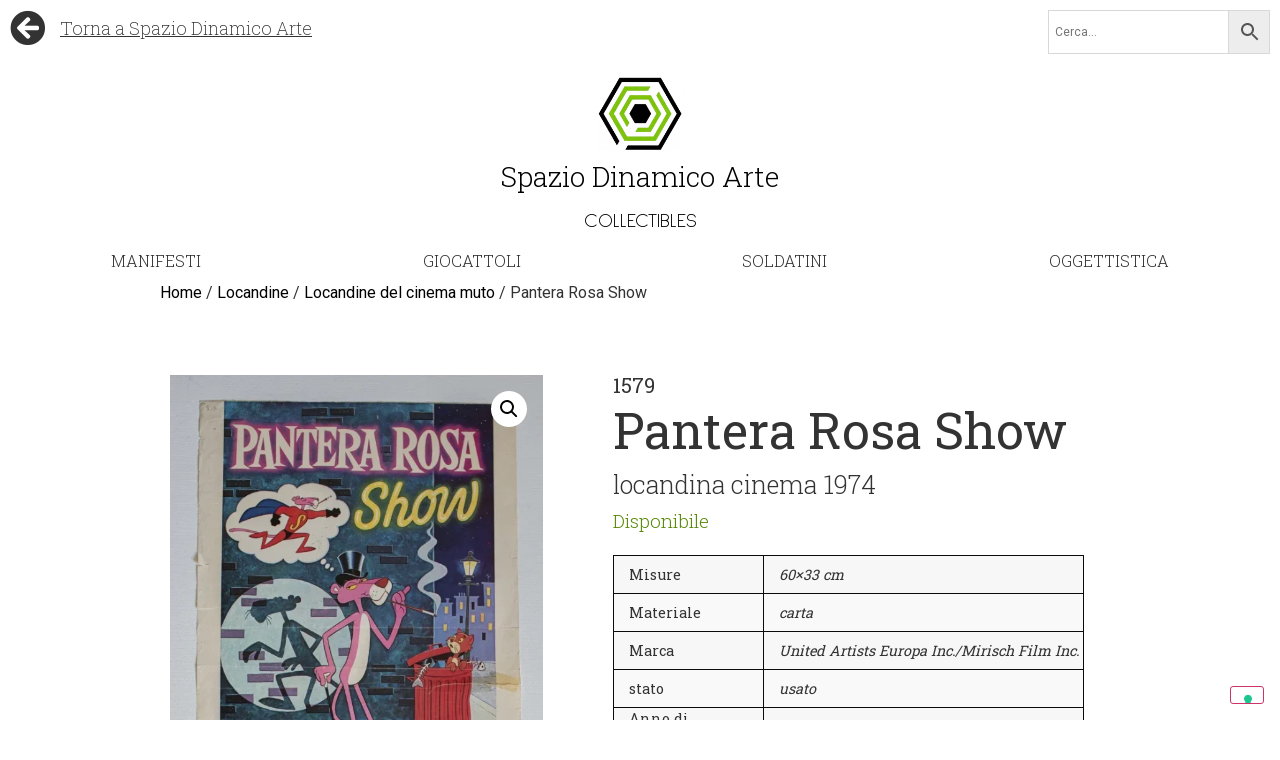

--- FILE ---
content_type: text/html; charset=UTF-8
request_url: https://spaziodinamicoarte.com/product/pantera-rosa-show/
body_size: 17367
content:
<!doctype html>
<html lang="it-IT">
<head>
	
	
	<!-- Global site tag (gtag.js) - Google Analytics -->
<script async src="https://www.googletagmanager.com/gtag/js?id=UA-200559416-1">
</script>
<script>
  window.dataLayer = window.dataLayer || [];
  function gtag(){dataLayer.push(arguments);}
  gtag('js', new Date());

  gtag('config', 'UA-200559416-1');
</script>	
	
	
	<meta charset="UTF-8">
		<meta name="viewport" content="width=device-width, initial-scale=1">
	<link rel="profile" href="http://gmpg.org/xfn/11">
	<meta name='robots' content='index, follow, max-image-preview:large, max-snippet:-1, max-video-preview:-1' />

	<!-- This site is optimized with the Yoast SEO plugin v26.7 - https://yoast.com/wordpress/plugins/seo/ -->
	<title>Pantera Rosa Show - Spazio Dinamico Arte</title>
	<link rel="canonical" href="https://spaziodinamicoarte.com/product/pantera-rosa-show/" />
	<meta property="og:locale" content="it_IT" />
	<meta property="og:type" content="article" />
	<meta property="og:title" content="Pantera Rosa Show - Spazio Dinamico Arte" />
	<meta property="og:description" content="locandina cinema 1974" />
	<meta property="og:url" content="https://spaziodinamicoarte.com/product/pantera-rosa-show/" />
	<meta property="og:site_name" content="Spazio Dinamico Arte" />
	<meta property="article:publisher" content="https://www.facebook.com/spaziodinamicoarte.it" />
	<meta name="twitter:card" content="summary_large_image" />
	<script type="application/ld+json" class="yoast-schema-graph">{"@context":"https://schema.org","@graph":[{"@type":"WebPage","@id":"https://spaziodinamicoarte.com/product/pantera-rosa-show/","url":"https://spaziodinamicoarte.com/product/pantera-rosa-show/","name":"Pantera Rosa Show - Spazio Dinamico Arte","isPartOf":{"@id":"https://spaziodinamicoarte.com/#website"},"primaryImageOfPage":{"@id":"https://spaziodinamicoarte.com/product/pantera-rosa-show/#primaryimage"},"image":{"@id":"https://spaziodinamicoarte.com/product/pantera-rosa-show/#primaryimage"},"thumbnailUrl":"https://spaziodinamicoarte.com/wp-content/uploads/2022/06/1579-scaled.webp","datePublished":"2022-06-01T11:41:20+00:00","breadcrumb":{"@id":"https://spaziodinamicoarte.com/product/pantera-rosa-show/#breadcrumb"},"inLanguage":"it-IT","potentialAction":[{"@type":"ReadAction","target":["https://spaziodinamicoarte.com/product/pantera-rosa-show/"]}]},{"@type":"ImageObject","inLanguage":"it-IT","@id":"https://spaziodinamicoarte.com/product/pantera-rosa-show/#primaryimage","url":"https://spaziodinamicoarte.com/wp-content/uploads/2022/06/1579-scaled.webp","contentUrl":"https://spaziodinamicoarte.com/wp-content/uploads/2022/06/1579-scaled.webp","width":649,"height":1080},{"@type":"BreadcrumbList","@id":"https://spaziodinamicoarte.com/product/pantera-rosa-show/#breadcrumb","itemListElement":[{"@type":"ListItem","position":1,"name":"Home","item":"https://spaziodinamicoarte.com/"},{"@type":"ListItem","position":2,"name":"Shop","item":"https://spaziodinamicoarte.com/shop/"},{"@type":"ListItem","position":3,"name":"Pantera Rosa Show"}]},{"@type":"WebSite","@id":"https://spaziodinamicoarte.com/#website","url":"https://spaziodinamicoarte.com/","name":"Spazio Dinamico Arte","description":"Galleria d&#039;arte | Spazio Dinamico Arte | Opere, eventi e mostre","publisher":{"@id":"https://spaziodinamicoarte.com/#organization"},"potentialAction":[{"@type":"SearchAction","target":{"@type":"EntryPoint","urlTemplate":"https://spaziodinamicoarte.com/?s={search_term_string}"},"query-input":{"@type":"PropertyValueSpecification","valueRequired":true,"valueName":"search_term_string"}}],"inLanguage":"it-IT"},{"@type":"Organization","@id":"https://spaziodinamicoarte.com/#organization","name":"spazio dinamico arte","url":"https://spaziodinamicoarte.com/","logo":{"@type":"ImageObject","inLanguage":"it-IT","@id":"https://spaziodinamicoarte.com/#/schema/logo/image/","url":"https://spaziodinamicoarte.com/wp-content/uploads/2021/02/spzdnm-removebg-preview-e1613561187513.png","contentUrl":"https://spaziodinamicoarte.com/wp-content/uploads/2021/02/spzdnm-removebg-preview-e1613561187513.png","width":175,"height":150,"caption":"spazio dinamico arte"},"image":{"@id":"https://spaziodinamicoarte.com/#/schema/logo/image/"},"sameAs":["https://www.facebook.com/spaziodinamicoarte.it","https://www.instagram.com/spaziodinamicoarte/"]}]}</script>
	<!-- / Yoast SEO plugin. -->


<link rel='dns-prefetch' href='//cdn.iubenda.com' />
<link rel="alternate" type="application/rss+xml" title="Spazio Dinamico Arte &raquo; Feed" href="https://spaziodinamicoarte.com/feed/" />
<link rel="alternate" type="application/rss+xml" title="Spazio Dinamico Arte &raquo; Feed dei commenti" href="https://spaziodinamicoarte.com/comments/feed/" />
<link rel="alternate" title="oEmbed (JSON)" type="application/json+oembed" href="https://spaziodinamicoarte.com/wp-json/oembed/1.0/embed?url=https%3A%2F%2Fspaziodinamicoarte.com%2Fproduct%2Fpantera-rosa-show%2F" />
<link rel="alternate" title="oEmbed (XML)" type="text/xml+oembed" href="https://spaziodinamicoarte.com/wp-json/oembed/1.0/embed?url=https%3A%2F%2Fspaziodinamicoarte.com%2Fproduct%2Fpantera-rosa-show%2F&#038;format=xml" />
<style id='wp-img-auto-sizes-contain-inline-css' type='text/css'>
img:is([sizes=auto i],[sizes^="auto," i]){contain-intrinsic-size:3000px 1500px}
/*# sourceURL=wp-img-auto-sizes-contain-inline-css */
</style>
<link rel='stylesheet' id='sbi_styles-css' href='https://spaziodinamicoarte.com/wp-content/plugins/instagram-feed/css/sbi-styles.min.css?ver=6.6.1' type='text/css' media='all' />
<link rel='stylesheet' id='bdt-uikit-css' href='https://spaziodinamicoarte.com/wp-content/plugins/bdthemes-element-pack-lite/assets/css/bdt-uikit.css?ver=3.17.0' type='text/css' media='all' />
<link rel='stylesheet' id='ep-helper-css' href='https://spaziodinamicoarte.com/wp-content/plugins/bdthemes-element-pack-lite/assets/css/ep-helper.css?ver=5.7.8' type='text/css' media='all' />
<style id='wp-emoji-styles-inline-css' type='text/css'>

	img.wp-smiley, img.emoji {
		display: inline !important;
		border: none !important;
		box-shadow: none !important;
		height: 1em !important;
		width: 1em !important;
		margin: 0 0.07em !important;
		vertical-align: -0.1em !important;
		background: none !important;
		padding: 0 !important;
	}
/*# sourceURL=wp-emoji-styles-inline-css */
</style>
<link rel='stylesheet' id='wp-block-library-css' href='https://spaziodinamicoarte.com/wp-includes/css/dist/block-library/style.min.css?ver=6.9' type='text/css' media='all' />
<link rel='stylesheet' id='wc-blocks-style-css' href='https://spaziodinamicoarte.com/wp-content/plugins/woocommerce/assets/client/blocks/wc-blocks.css?ver=wc-9.2.4' type='text/css' media='all' />
<style id='global-styles-inline-css' type='text/css'>
:root{--wp--preset--aspect-ratio--square: 1;--wp--preset--aspect-ratio--4-3: 4/3;--wp--preset--aspect-ratio--3-4: 3/4;--wp--preset--aspect-ratio--3-2: 3/2;--wp--preset--aspect-ratio--2-3: 2/3;--wp--preset--aspect-ratio--16-9: 16/9;--wp--preset--aspect-ratio--9-16: 9/16;--wp--preset--color--black: #000000;--wp--preset--color--cyan-bluish-gray: #abb8c3;--wp--preset--color--white: #ffffff;--wp--preset--color--pale-pink: #f78da7;--wp--preset--color--vivid-red: #cf2e2e;--wp--preset--color--luminous-vivid-orange: #ff6900;--wp--preset--color--luminous-vivid-amber: #fcb900;--wp--preset--color--light-green-cyan: #7bdcb5;--wp--preset--color--vivid-green-cyan: #00d084;--wp--preset--color--pale-cyan-blue: #8ed1fc;--wp--preset--color--vivid-cyan-blue: #0693e3;--wp--preset--color--vivid-purple: #9b51e0;--wp--preset--gradient--vivid-cyan-blue-to-vivid-purple: linear-gradient(135deg,rgb(6,147,227) 0%,rgb(155,81,224) 100%);--wp--preset--gradient--light-green-cyan-to-vivid-green-cyan: linear-gradient(135deg,rgb(122,220,180) 0%,rgb(0,208,130) 100%);--wp--preset--gradient--luminous-vivid-amber-to-luminous-vivid-orange: linear-gradient(135deg,rgb(252,185,0) 0%,rgb(255,105,0) 100%);--wp--preset--gradient--luminous-vivid-orange-to-vivid-red: linear-gradient(135deg,rgb(255,105,0) 0%,rgb(207,46,46) 100%);--wp--preset--gradient--very-light-gray-to-cyan-bluish-gray: linear-gradient(135deg,rgb(238,238,238) 0%,rgb(169,184,195) 100%);--wp--preset--gradient--cool-to-warm-spectrum: linear-gradient(135deg,rgb(74,234,220) 0%,rgb(151,120,209) 20%,rgb(207,42,186) 40%,rgb(238,44,130) 60%,rgb(251,105,98) 80%,rgb(254,248,76) 100%);--wp--preset--gradient--blush-light-purple: linear-gradient(135deg,rgb(255,206,236) 0%,rgb(152,150,240) 100%);--wp--preset--gradient--blush-bordeaux: linear-gradient(135deg,rgb(254,205,165) 0%,rgb(254,45,45) 50%,rgb(107,0,62) 100%);--wp--preset--gradient--luminous-dusk: linear-gradient(135deg,rgb(255,203,112) 0%,rgb(199,81,192) 50%,rgb(65,88,208) 100%);--wp--preset--gradient--pale-ocean: linear-gradient(135deg,rgb(255,245,203) 0%,rgb(182,227,212) 50%,rgb(51,167,181) 100%);--wp--preset--gradient--electric-grass: linear-gradient(135deg,rgb(202,248,128) 0%,rgb(113,206,126) 100%);--wp--preset--gradient--midnight: linear-gradient(135deg,rgb(2,3,129) 0%,rgb(40,116,252) 100%);--wp--preset--font-size--small: 13px;--wp--preset--font-size--medium: 20px;--wp--preset--font-size--large: 36px;--wp--preset--font-size--x-large: 42px;--wp--preset--font-family--inter: "Inter", sans-serif;--wp--preset--font-family--cardo: Cardo;--wp--preset--spacing--20: 0.44rem;--wp--preset--spacing--30: 0.67rem;--wp--preset--spacing--40: 1rem;--wp--preset--spacing--50: 1.5rem;--wp--preset--spacing--60: 2.25rem;--wp--preset--spacing--70: 3.38rem;--wp--preset--spacing--80: 5.06rem;--wp--preset--shadow--natural: 6px 6px 9px rgba(0, 0, 0, 0.2);--wp--preset--shadow--deep: 12px 12px 50px rgba(0, 0, 0, 0.4);--wp--preset--shadow--sharp: 6px 6px 0px rgba(0, 0, 0, 0.2);--wp--preset--shadow--outlined: 6px 6px 0px -3px rgb(255, 255, 255), 6px 6px rgb(0, 0, 0);--wp--preset--shadow--crisp: 6px 6px 0px rgb(0, 0, 0);}:where(.is-layout-flex){gap: 0.5em;}:where(.is-layout-grid){gap: 0.5em;}body .is-layout-flex{display: flex;}.is-layout-flex{flex-wrap: wrap;align-items: center;}.is-layout-flex > :is(*, div){margin: 0;}body .is-layout-grid{display: grid;}.is-layout-grid > :is(*, div){margin: 0;}:where(.wp-block-columns.is-layout-flex){gap: 2em;}:where(.wp-block-columns.is-layout-grid){gap: 2em;}:where(.wp-block-post-template.is-layout-flex){gap: 1.25em;}:where(.wp-block-post-template.is-layout-grid){gap: 1.25em;}.has-black-color{color: var(--wp--preset--color--black) !important;}.has-cyan-bluish-gray-color{color: var(--wp--preset--color--cyan-bluish-gray) !important;}.has-white-color{color: var(--wp--preset--color--white) !important;}.has-pale-pink-color{color: var(--wp--preset--color--pale-pink) !important;}.has-vivid-red-color{color: var(--wp--preset--color--vivid-red) !important;}.has-luminous-vivid-orange-color{color: var(--wp--preset--color--luminous-vivid-orange) !important;}.has-luminous-vivid-amber-color{color: var(--wp--preset--color--luminous-vivid-amber) !important;}.has-light-green-cyan-color{color: var(--wp--preset--color--light-green-cyan) !important;}.has-vivid-green-cyan-color{color: var(--wp--preset--color--vivid-green-cyan) !important;}.has-pale-cyan-blue-color{color: var(--wp--preset--color--pale-cyan-blue) !important;}.has-vivid-cyan-blue-color{color: var(--wp--preset--color--vivid-cyan-blue) !important;}.has-vivid-purple-color{color: var(--wp--preset--color--vivid-purple) !important;}.has-black-background-color{background-color: var(--wp--preset--color--black) !important;}.has-cyan-bluish-gray-background-color{background-color: var(--wp--preset--color--cyan-bluish-gray) !important;}.has-white-background-color{background-color: var(--wp--preset--color--white) !important;}.has-pale-pink-background-color{background-color: var(--wp--preset--color--pale-pink) !important;}.has-vivid-red-background-color{background-color: var(--wp--preset--color--vivid-red) !important;}.has-luminous-vivid-orange-background-color{background-color: var(--wp--preset--color--luminous-vivid-orange) !important;}.has-luminous-vivid-amber-background-color{background-color: var(--wp--preset--color--luminous-vivid-amber) !important;}.has-light-green-cyan-background-color{background-color: var(--wp--preset--color--light-green-cyan) !important;}.has-vivid-green-cyan-background-color{background-color: var(--wp--preset--color--vivid-green-cyan) !important;}.has-pale-cyan-blue-background-color{background-color: var(--wp--preset--color--pale-cyan-blue) !important;}.has-vivid-cyan-blue-background-color{background-color: var(--wp--preset--color--vivid-cyan-blue) !important;}.has-vivid-purple-background-color{background-color: var(--wp--preset--color--vivid-purple) !important;}.has-black-border-color{border-color: var(--wp--preset--color--black) !important;}.has-cyan-bluish-gray-border-color{border-color: var(--wp--preset--color--cyan-bluish-gray) !important;}.has-white-border-color{border-color: var(--wp--preset--color--white) !important;}.has-pale-pink-border-color{border-color: var(--wp--preset--color--pale-pink) !important;}.has-vivid-red-border-color{border-color: var(--wp--preset--color--vivid-red) !important;}.has-luminous-vivid-orange-border-color{border-color: var(--wp--preset--color--luminous-vivid-orange) !important;}.has-luminous-vivid-amber-border-color{border-color: var(--wp--preset--color--luminous-vivid-amber) !important;}.has-light-green-cyan-border-color{border-color: var(--wp--preset--color--light-green-cyan) !important;}.has-vivid-green-cyan-border-color{border-color: var(--wp--preset--color--vivid-green-cyan) !important;}.has-pale-cyan-blue-border-color{border-color: var(--wp--preset--color--pale-cyan-blue) !important;}.has-vivid-cyan-blue-border-color{border-color: var(--wp--preset--color--vivid-cyan-blue) !important;}.has-vivid-purple-border-color{border-color: var(--wp--preset--color--vivid-purple) !important;}.has-vivid-cyan-blue-to-vivid-purple-gradient-background{background: var(--wp--preset--gradient--vivid-cyan-blue-to-vivid-purple) !important;}.has-light-green-cyan-to-vivid-green-cyan-gradient-background{background: var(--wp--preset--gradient--light-green-cyan-to-vivid-green-cyan) !important;}.has-luminous-vivid-amber-to-luminous-vivid-orange-gradient-background{background: var(--wp--preset--gradient--luminous-vivid-amber-to-luminous-vivid-orange) !important;}.has-luminous-vivid-orange-to-vivid-red-gradient-background{background: var(--wp--preset--gradient--luminous-vivid-orange-to-vivid-red) !important;}.has-very-light-gray-to-cyan-bluish-gray-gradient-background{background: var(--wp--preset--gradient--very-light-gray-to-cyan-bluish-gray) !important;}.has-cool-to-warm-spectrum-gradient-background{background: var(--wp--preset--gradient--cool-to-warm-spectrum) !important;}.has-blush-light-purple-gradient-background{background: var(--wp--preset--gradient--blush-light-purple) !important;}.has-blush-bordeaux-gradient-background{background: var(--wp--preset--gradient--blush-bordeaux) !important;}.has-luminous-dusk-gradient-background{background: var(--wp--preset--gradient--luminous-dusk) !important;}.has-pale-ocean-gradient-background{background: var(--wp--preset--gradient--pale-ocean) !important;}.has-electric-grass-gradient-background{background: var(--wp--preset--gradient--electric-grass) !important;}.has-midnight-gradient-background{background: var(--wp--preset--gradient--midnight) !important;}.has-small-font-size{font-size: var(--wp--preset--font-size--small) !important;}.has-medium-font-size{font-size: var(--wp--preset--font-size--medium) !important;}.has-large-font-size{font-size: var(--wp--preset--font-size--large) !important;}.has-x-large-font-size{font-size: var(--wp--preset--font-size--x-large) !important;}
/*# sourceURL=global-styles-inline-css */
</style>

<style id='classic-theme-styles-inline-css' type='text/css'>
/*! This file is auto-generated */
.wp-block-button__link{color:#fff;background-color:#32373c;border-radius:9999px;box-shadow:none;text-decoration:none;padding:calc(.667em + 2px) calc(1.333em + 2px);font-size:1.125em}.wp-block-file__button{background:#32373c;color:#fff;text-decoration:none}
/*# sourceURL=/wp-includes/css/classic-themes.min.css */
</style>
<link rel='stylesheet' id='photoswipe-css' href='https://spaziodinamicoarte.com/wp-content/plugins/woocommerce/assets/css/photoswipe/photoswipe.min.css?ver=9.2.4' type='text/css' media='all' />
<link rel='stylesheet' id='photoswipe-default-skin-css' href='https://spaziodinamicoarte.com/wp-content/plugins/woocommerce/assets/css/photoswipe/default-skin/default-skin.min.css?ver=9.2.4' type='text/css' media='all' />
<link rel='stylesheet' id='woocommerce-layout-css' href='https://spaziodinamicoarte.com/wp-content/plugins/woocommerce/assets/css/woocommerce-layout.css?ver=9.2.4' type='text/css' media='all' />
<link rel='stylesheet' id='woocommerce-smallscreen-css' href='https://spaziodinamicoarte.com/wp-content/plugins/woocommerce/assets/css/woocommerce-smallscreen.css?ver=9.2.4' type='text/css' media='only screen and (max-width: 768px)' />
<link rel='stylesheet' id='woocommerce-general-css' href='https://spaziodinamicoarte.com/wp-content/plugins/woocommerce/assets/css/woocommerce.css?ver=9.2.4' type='text/css' media='all' />
<style id='woocommerce-inline-inline-css' type='text/css'>
.woocommerce form .form-row .required { visibility: visible; }
/*# sourceURL=woocommerce-inline-inline-css */
</style>
<link rel='stylesheet' id='aws-style-css' href='https://spaziodinamicoarte.com/wp-content/plugins/advanced-woo-search/assets/css/common.min.css?ver=3.15' type='text/css' media='all' />
<link rel='stylesheet' id='hello-elementor-css' href='https://spaziodinamicoarte.com/wp-content/themes/hello-elementor/style.min.css?ver=2.3.1' type='text/css' media='all' />
<link rel='stylesheet' id='hello-elementor-theme-style-css' href='https://spaziodinamicoarte.com/wp-content/themes/hello-elementor/theme.min.css?ver=2.3.1' type='text/css' media='all' />
<link rel='stylesheet' id='jet-woo-builder-css' href='https://spaziodinamicoarte.com/wp-content/plugins/jet-woo-builder/assets/css/jet-woo-builder.css?ver=1.10.4' type='text/css' media='all' />
<style id='jet-woo-builder-inline-css' type='text/css'>
@font-face {
			font-family: "WooCommerce";
			src: url("https://spaziodinamicoarte.com/wp-content/plugins/woocommerce/assets/fonts/WooCommerce.eot");
			src: url("https://spaziodinamicoarte.com/wp-content/plugins/woocommerce/assets/fonts/WooCommerce.eot?#iefix") format("embedded-opentype"),
				url("https://spaziodinamicoarte.com/wp-content/plugins/woocommerce/assets/fonts/WooCommerce.woff") format("woff"),
				url("https://spaziodinamicoarte.com/wp-content/plugins/woocommerce/assets/fonts/WooCommerce.ttf") format("truetype"),
				url("https://spaziodinamicoarte.com/wp-content/plugins/woocommerce/assets/fonts/WooCommerce.svg#WooCommerce") format("svg");
			font-weight: normal;
			font-style: normal;
			}
/*# sourceURL=jet-woo-builder-inline-css */
</style>
<link rel='stylesheet' id='jet-woo-builder-frontend-css' href='https://spaziodinamicoarte.com/wp-content/plugins/jet-woo-builder/assets/css/lib/jetwoobuilder-frontend-font/css/jetwoobuilder-frontend-font.css?ver=1.10.4' type='text/css' media='all' />
<link rel='stylesheet' id='elementor-frontend-css' href='https://spaziodinamicoarte.com/wp-content/plugins/elementor/assets/css/frontend.min.css?ver=3.24.0' type='text/css' media='all' />
<link rel='stylesheet' id='elementor-post-3243-css' href='https://spaziodinamicoarte.com/wp-content/uploads/elementor/css/post-3243.css?ver=1729499943' type='text/css' media='all' />
<link rel='stylesheet' id='elementor-icons-css' href='https://spaziodinamicoarte.com/wp-content/plugins/elementor/assets/lib/eicons/css/elementor-icons.min.css?ver=5.31.0' type='text/css' media='all' />
<link rel='stylesheet' id='swiper-css' href='https://spaziodinamicoarte.com/wp-content/plugins/elementor/assets/lib/swiper/v8/css/swiper.min.css?ver=8.4.5' type='text/css' media='all' />
<link rel='stylesheet' id='e-swiper-css' href='https://spaziodinamicoarte.com/wp-content/plugins/elementor/assets/css/conditionals/e-swiper.min.css?ver=3.24.0' type='text/css' media='all' />
<link rel='stylesheet' id='elementor-post-12-css' href='https://spaziodinamicoarte.com/wp-content/uploads/elementor/css/post-12.css?ver=1729499943' type='text/css' media='all' />
<link rel='stylesheet' id='elementor-pro-css' href='https://spaziodinamicoarte.com/wp-content/plugins/elementor-pro/assets/css/frontend.min.css?ver=3.2.1' type='text/css' media='all' />
<link rel='stylesheet' id='sbistyles-css' href='https://spaziodinamicoarte.com/wp-content/plugins/instagram-feed/css/sbi-styles.min.css?ver=6.6.1' type='text/css' media='all' />
<link rel='stylesheet' id='font-awesome-5-all-css' href='https://spaziodinamicoarte.com/wp-content/plugins/elementor/assets/lib/font-awesome/css/all.min.css?ver=3.24.0' type='text/css' media='all' />
<link rel='stylesheet' id='font-awesome-4-shim-css' href='https://spaziodinamicoarte.com/wp-content/plugins/elementor/assets/lib/font-awesome/css/v4-shims.min.css?ver=3.24.0' type='text/css' media='all' />
<link rel='stylesheet' id='elementor-global-css' href='https://spaziodinamicoarte.com/wp-content/uploads/elementor/css/global.css?ver=1729499944' type='text/css' media='all' />
<link rel='stylesheet' id='elementor-post-2950-css' href='https://spaziodinamicoarte.com/wp-content/uploads/elementor/css/post-2950.css?ver=1729499944' type='text/css' media='all' />
<link rel='stylesheet' id='elementor-post-75-css' href='https://spaziodinamicoarte.com/wp-content/uploads/elementor/css/post-75.css?ver=1742370031' type='text/css' media='all' />
<link rel='stylesheet' id='elementor-post-3528-css' href='https://spaziodinamicoarte.com/wp-content/uploads/elementor/css/post-3528.css?ver=1729499944' type='text/css' media='all' />
<link rel='stylesheet' id='elementor-post-290-css' href='https://spaziodinamicoarte.com/wp-content/uploads/elementor/css/post-290.css?ver=1729499944' type='text/css' media='all' />
<link rel='stylesheet' id='parent_style-css' href='https://spaziodinamicoarte.com/wp-content/themes/hello-elementor/style.css?ver=6.9' type='text/css' media='all' />
<link rel='stylesheet' id='child-style-css' href='https://spaziodinamicoarte.com/wp-content/themes/hello-elementor-child/style.css?ver=1.0.0' type='text/css' media='all' />
<link rel='stylesheet' id='google-fonts-1-css' href='https://fonts.googleapis.com/css?family=Roboto+Slab%3A100%2C100italic%2C200%2C200italic%2C300%2C300italic%2C400%2C400italic%2C500%2C500italic%2C600%2C600italic%2C700%2C700italic%2C800%2C800italic%2C900%2C900italic%7CRoboto%3A100%2C100italic%2C200%2C200italic%2C300%2C300italic%2C400%2C400italic%2C500%2C500italic%2C600%2C600italic%2C700%2C700italic%2C800%2C800italic%2C900%2C900italic%7CSulphur+Point%3A100%2C100italic%2C200%2C200italic%2C300%2C300italic%2C400%2C400italic%2C500%2C500italic%2C600%2C600italic%2C700%2C700italic%2C800%2C800italic%2C900%2C900italic%7CMontserrat%3A100%2C100italic%2C200%2C200italic%2C300%2C300italic%2C400%2C400italic%2C500%2C500italic%2C600%2C600italic%2C700%2C700italic%2C800%2C800italic%2C900%2C900italic&#038;display=auto&#038;ver=6.9' type='text/css' media='all' />
<link rel='stylesheet' id='elementor-icons-shared-0-css' href='https://spaziodinamicoarte.com/wp-content/plugins/elementor/assets/lib/font-awesome/css/fontawesome.min.css?ver=5.15.3' type='text/css' media='all' />
<link rel='stylesheet' id='elementor-icons-fa-solid-css' href='https://spaziodinamicoarte.com/wp-content/plugins/elementor/assets/lib/font-awesome/css/solid.min.css?ver=5.15.3' type='text/css' media='all' />
<link rel='stylesheet' id='elementor-icons-fa-brands-css' href='https://spaziodinamicoarte.com/wp-content/plugins/elementor/assets/lib/font-awesome/css/brands.min.css?ver=5.15.3' type='text/css' media='all' />
<link rel="preconnect" href="https://fonts.gstatic.com/" crossorigin>
<script  type="text/javascript" class=" _iub_cs_skip" type="text/javascript" id="iubenda-head-inline-scripts-0">
/* <![CDATA[ */

var _iub = _iub || [];
_iub.csConfiguration = {"invalidateConsentWithoutLog":true,"consentOnContinuedBrowsing":false,"whitelabel":false,"lang":"it","floatingPreferencesButtonDisplay":"bottom-right","siteId":2523715,"perPurposeConsent":true,"enableTcf":true,"googleAdditionalConsentMode":true,"cookiePolicyId":40716488, "banner":{ "closeButtonRejects":true,"acceptButtonDisplay":true,"customizeButtonDisplay":true,"explicitWithdrawal":true,"position":"float-top-center","rejectButtonDisplay":true,"listPurposes":true }};

//# sourceURL=iubenda-head-inline-scripts-0
/* ]]> */
</script>
<script  type="text/javascript" class=" _iub_cs_skip" type="text/javascript" src="//cdn.iubenda.com/cs/tcf/stub-v2.js?ver=3.11.0" id="iubenda-head-scripts-0-js"></script>
<script  type="text/javascript" class=" _iub_cs_skip" type="text/javascript" src="//cdn.iubenda.com/cs/tcf/safe-tcf-v2.js?ver=3.11.0" id="iubenda-head-scripts-1-js"></script>
<script  type="text/javascript" charset="UTF-8" async="" class=" _iub_cs_skip" type="text/javascript" src="//cdn.iubenda.com/cs/iubenda_cs.js?ver=3.11.0" id="iubenda-head-scripts-2-js"></script>
<script type="text/javascript" src="https://spaziodinamicoarte.com/wp-includes/js/jquery/jquery.min.js?ver=3.7.1" id="jquery-core-js"></script>
<script type="text/javascript" src="https://spaziodinamicoarte.com/wp-includes/js/jquery/jquery-migrate.min.js?ver=3.4.1" id="jquery-migrate-js"></script>
<script type="text/javascript" src="https://spaziodinamicoarte.com/wp-content/plugins/woocommerce/assets/js/jquery-blockui/jquery.blockUI.min.js?ver=2.7.0-wc.9.2.4" id="jquery-blockui-js" defer="defer" data-wp-strategy="defer"></script>
<script type="text/javascript" id="wc-add-to-cart-js-extra">
/* <![CDATA[ */
var wc_add_to_cart_params = {"ajax_url":"/wp-admin/admin-ajax.php","wc_ajax_url":"/?wc-ajax=%%endpoint%%","i18n_view_cart":"View cart","cart_url":"https://spaziodinamicoarte.com/carrello/","is_cart":"","cart_redirect_after_add":"no"};
//# sourceURL=wc-add-to-cart-js-extra
/* ]]> */
</script>
<script type="text/javascript" src="https://spaziodinamicoarte.com/wp-content/plugins/woocommerce/assets/js/frontend/add-to-cart.min.js?ver=9.2.4" id="wc-add-to-cart-js" defer="defer" data-wp-strategy="defer"></script>
<script type="text/javascript" src="https://spaziodinamicoarte.com/wp-content/plugins/woocommerce/assets/js/zoom/jquery.zoom.min.js?ver=1.7.21-wc.9.2.4" id="zoom-js" defer="defer" data-wp-strategy="defer"></script>
<script type="text/javascript" src="https://spaziodinamicoarte.com/wp-content/plugins/woocommerce/assets/js/flexslider/jquery.flexslider.min.js?ver=2.7.2-wc.9.2.4" id="flexslider-js" defer="defer" data-wp-strategy="defer"></script>
<script type="text/javascript" src="https://spaziodinamicoarte.com/wp-content/plugins/woocommerce/assets/js/photoswipe/photoswipe.min.js?ver=4.1.1-wc.9.2.4" id="photoswipe-js" defer="defer" data-wp-strategy="defer"></script>
<script type="text/javascript" src="https://spaziodinamicoarte.com/wp-content/plugins/woocommerce/assets/js/photoswipe/photoswipe-ui-default.min.js?ver=4.1.1-wc.9.2.4" id="photoswipe-ui-default-js" defer="defer" data-wp-strategy="defer"></script>
<script type="text/javascript" id="wc-single-product-js-extra">
/* <![CDATA[ */
var wc_single_product_params = {"i18n_required_rating_text":"Please select a rating","review_rating_required":"yes","flexslider":{"rtl":false,"animation":"slide","smoothHeight":true,"directionNav":false,"controlNav":"thumbnails","slideshow":false,"animationSpeed":500,"animationLoop":false,"allowOneSlide":false},"zoom_enabled":"1","zoom_options":[],"photoswipe_enabled":"1","photoswipe_options":{"shareEl":false,"closeOnScroll":false,"history":false,"hideAnimationDuration":0,"showAnimationDuration":0},"flexslider_enabled":"1"};
//# sourceURL=wc-single-product-js-extra
/* ]]> */
</script>
<script type="text/javascript" src="https://spaziodinamicoarte.com/wp-content/plugins/woocommerce/assets/js/frontend/single-product.min.js?ver=9.2.4" id="wc-single-product-js" defer="defer" data-wp-strategy="defer"></script>
<script type="text/javascript" src="https://spaziodinamicoarte.com/wp-content/plugins/woocommerce/assets/js/js-cookie/js.cookie.min.js?ver=2.1.4-wc.9.2.4" id="js-cookie-js" defer="defer" data-wp-strategy="defer"></script>
<script type="text/javascript" id="woocommerce-js-extra">
/* <![CDATA[ */
var woocommerce_params = {"ajax_url":"/wp-admin/admin-ajax.php","wc_ajax_url":"/?wc-ajax=%%endpoint%%"};
//# sourceURL=woocommerce-js-extra
/* ]]> */
</script>
<script type="text/javascript" src="https://spaziodinamicoarte.com/wp-content/plugins/woocommerce/assets/js/frontend/woocommerce.min.js?ver=9.2.4" id="woocommerce-js" defer="defer" data-wp-strategy="defer"></script>
<script type="text/javascript" src="https://spaziodinamicoarte.com/wp-content/plugins/elementor/assets/lib/font-awesome/js/v4-shims.min.js?ver=3.24.0" id="font-awesome-4-shim-js"></script>
<link rel="https://api.w.org/" href="https://spaziodinamicoarte.com/wp-json/" /><link rel="alternate" title="JSON" type="application/json" href="https://spaziodinamicoarte.com/wp-json/wp/v2/product/3737" /><link rel="EditURI" type="application/rsd+xml" title="RSD" href="https://spaziodinamicoarte.com/xmlrpc.php?rsd" />
<meta name="generator" content="WordPress 6.9" />
<meta name="generator" content="WooCommerce 9.2.4" />
<link rel='shortlink' href='https://spaziodinamicoarte.com/?p=3737' />
	<noscript><style>.woocommerce-product-gallery{ opacity: 1 !important; }</style></noscript>
	<meta name="generator" content="Elementor 3.24.0; features: additional_custom_breakpoints; settings: css_print_method-external, google_font-enabled, font_display-auto">
<style type="text/css">.recentcomments a{display:inline !important;padding:0 !important;margin:0 !important;}</style>			<style>
				.e-con.e-parent:nth-of-type(n+4):not(.e-lazyloaded):not(.e-no-lazyload),
				.e-con.e-parent:nth-of-type(n+4):not(.e-lazyloaded):not(.e-no-lazyload) * {
					background-image: none !important;
				}
				@media screen and (max-height: 1024px) {
					.e-con.e-parent:nth-of-type(n+3):not(.e-lazyloaded):not(.e-no-lazyload),
					.e-con.e-parent:nth-of-type(n+3):not(.e-lazyloaded):not(.e-no-lazyload) * {
						background-image: none !important;
					}
				}
				@media screen and (max-height: 640px) {
					.e-con.e-parent:nth-of-type(n+2):not(.e-lazyloaded):not(.e-no-lazyload),
					.e-con.e-parent:nth-of-type(n+2):not(.e-lazyloaded):not(.e-no-lazyload) * {
						background-image: none !important;
					}
				}
			</style>
			<style class='wp-fonts-local' type='text/css'>
@font-face{font-family:Inter;font-style:normal;font-weight:300 900;font-display:fallback;src:url('https://spaziodinamicoarte.com/wp-content/plugins/woocommerce/assets/fonts/Inter-VariableFont_slnt,wght.woff2') format('woff2');font-stretch:normal;}
@font-face{font-family:Cardo;font-style:normal;font-weight:400;font-display:fallback;src:url('https://spaziodinamicoarte.com/wp-content/plugins/woocommerce/assets/fonts/cardo_normal_400.woff2') format('woff2');}
</style>
<link rel="icon" href="https://spaziodinamicoarte.com/wp-content/uploads/2021/02/cropped-spzdnm-removebg-preview-e1613561187513-100x100.webp" sizes="32x32" />
<link rel="icon" href="https://spaziodinamicoarte.com/wp-content/uploads/2021/02/cropped-spzdnm-removebg-preview-e1613561187513-300x300.webp" sizes="192x192" />
<link rel="apple-touch-icon" href="https://spaziodinamicoarte.com/wp-content/uploads/2021/02/cropped-spzdnm-removebg-preview-e1613561187513-300x300.webp" />
<meta name="msapplication-TileImage" content="https://spaziodinamicoarte.com/wp-content/uploads/2021/02/cropped-spzdnm-removebg-preview-e1613561187513-300x300.webp" />
<link rel='stylesheet' id='e-animation-grow-css' href='https://spaziodinamicoarte.com/wp-content/plugins/elementor/assets/lib/animations/styles/e-animation-grow.min.css?ver=3.24.0' type='text/css' media='all' />
<link rel='stylesheet' id='widget-icon-box-css' href='https://spaziodinamicoarte.com/wp-content/plugins/elementor/assets/css/widget-icon-box.min.css?ver=3.24.0' type='text/css' media='all' />
<link rel='stylesheet' id='widget-image-css' href='https://spaziodinamicoarte.com/wp-content/plugins/elementor/assets/css/widget-image.min.css?ver=3.24.0' type='text/css' media='all' />
<link rel='stylesheet' id='widget-heading-css' href='https://spaziodinamicoarte.com/wp-content/plugins/elementor/assets/css/widget-heading.min.css?ver=3.24.0' type='text/css' media='all' />
<link rel='stylesheet' id='e-animation-fadeIn-css' href='https://spaziodinamicoarte.com/wp-content/plugins/elementor/assets/lib/animations/styles/fadeIn.min.css?ver=3.24.0' type='text/css' media='all' />
<link rel='stylesheet' id='widget-text-editor-css' href='https://spaziodinamicoarte.com/wp-content/plugins/elementor/assets/css/widget-text-editor.min.css?ver=3.24.0' type='text/css' media='all' />
<link rel='stylesheet' id='widget-social-icons-css' href='https://spaziodinamicoarte.com/wp-content/plugins/elementor/assets/css/widget-social-icons.min.css?ver=3.24.0' type='text/css' media='all' />
<link rel='stylesheet' id='e-apple-webkit-css' href='https://spaziodinamicoarte.com/wp-content/plugins/elementor/assets/css/conditionals/apple-webkit.min.css?ver=3.24.0' type='text/css' media='all' />
<link rel='stylesheet' id='e-animation-bounceIn-css' href='https://spaziodinamicoarte.com/wp-content/plugins/elementor/assets/lib/animations/styles/bounceIn.min.css?ver=3.24.0' type='text/css' media='all' />
<link rel='stylesheet' id='e-animation-float-css' href='https://spaziodinamicoarte.com/wp-content/plugins/elementor/assets/lib/animations/styles/e-animation-float.min.css?ver=3.24.0' type='text/css' media='all' />
</head>
<body class="wp-singular product-template-default single single-product postid-3737 wp-custom-logo wp-theme-hello-elementor wp-child-theme-hello-elementor-child theme-hello-elementor woocommerce woocommerce-page woocommerce-no-js elementor-default elementor-kit-12">

		<div data-elementor-type="header" data-elementor-id="2950" class="elementor elementor-2950 elementor-location-header">
		<div class="elementor-section-wrap">
					<section class="elementor-section elementor-top-section elementor-element elementor-element-4a98586 elementor-section-full_width elementor-section-height-default elementor-section-height-default" data-id="4a98586" data-element_type="section">
						<div class="elementor-container elementor-column-gap-default">
					<div class="elementor-column elementor-col-50 elementor-top-column elementor-element elementor-element-4aad8d3" data-id="4aad8d3" data-element_type="column">
			<div class="elementor-widget-wrap elementor-element-populated">
						<div class="elementor-element elementor-element-c1ac3d5 elementor-position-left elementor-mobile-position-left elementor-view-default elementor-vertical-align-top elementor-widget elementor-widget-icon-box" data-id="c1ac3d5" data-element_type="widget" data-widget_type="icon-box.default">
				<div class="elementor-widget-container">
					<div class="elementor-icon-box-wrapper">

						<div class="elementor-icon-box-icon">
				<a href="https://spaziodinamicoarte.com" class="elementor-icon elementor-animation-grow" tabindex="-1">
				<i aria-hidden="true" class="fas fa-arrow-circle-left"></i>				</a>
			</div>
			
						<div class="elementor-icon-box-content">

									<h3 class="elementor-icon-box-title">
						<a href="https://spaziodinamicoarte.com" >
							<u>Torna a Spazio Dinamico Arte </u>						</a>
					</h3>
				
				
			</div>
			
		</div>
				</div>
				</div>
					</div>
		</div>
				<div class="elementor-column elementor-col-50 elementor-top-column elementor-element elementor-element-ac78475" data-id="ac78475" data-element_type="column">
			<div class="elementor-widget-wrap elementor-element-populated">
						<div class="elementor-element elementor-element-8f6f0ed elementor-widget elementor-widget-shortcode" data-id="8f6f0ed" data-element_type="widget" data-widget_type="shortcode.default">
				<div class="elementor-widget-container">
					<div class="elementor-shortcode"><div class="aws-container" data-url="/?wc-ajax=aws_action" data-siteurl="https://spaziodinamicoarte.com" data-lang="" data-show-loader="true" data-show-more="true" data-show-page="true" data-ajax-search="true" data-show-clear="true" data-mobile-screen="false" data-use-analytics="false" data-min-chars="1" data-buttons-order="2" data-timeout="300" data-is-mobile="false" data-page-id="3737" data-tax="" ><form class="aws-search-form" action="https://spaziodinamicoarte.com/" method="get" role="search" ><div class="aws-wrapper"><label class="aws-search-label" for="696cfa2a3f43c">Cerca...</label><input type="search" name="s" id="696cfa2a3f43c" value="" class="aws-search-field" placeholder="Cerca..." autocomplete="off" /><input type="hidden" name="post_type" value="product"><input type="hidden" name="type_aws" value="true"><div class="aws-search-clear"><span>×</span></div><div class="aws-loader"></div></div><div class="aws-search-btn aws-form-btn"><span class="aws-search-btn_icon"><svg focusable="false" xmlns="http://www.w3.org/2000/svg" viewBox="0 0 24 24" width="24px"><path d="M15.5 14h-.79l-.28-.27C15.41 12.59 16 11.11 16 9.5 16 5.91 13.09 3 9.5 3S3 5.91 3 9.5 5.91 16 9.5 16c1.61 0 3.09-.59 4.23-1.57l.27.28v.79l5 4.99L20.49 19l-4.99-5zm-6 0C7.01 14 5 11.99 5 9.5S7.01 5 9.5 5 14 7.01 14 9.5 11.99 14 9.5 14z"></path></svg></span></div></form></div></div>
				</div>
				</div>
					</div>
		</div>
					</div>
		</section>
				<section class="elementor-section elementor-top-section elementor-element elementor-element-b3baa51 elementor-section-content-middle elementor-section-height-min-height elementor-section-full_width elementor-section-height-default elementor-section-items-middle" data-id="b3baa51" data-element_type="section" data-settings="{&quot;background_background&quot;:&quot;classic&quot;}">
						<div class="elementor-container elementor-column-gap-no">
					<div class="elementor-column elementor-col-100 elementor-top-column elementor-element elementor-element-4203496" data-id="4203496" data-element_type="column">
			<div class="elementor-widget-wrap elementor-element-populated">
						<div class="elementor-element elementor-element-fd00641 elementor-widget elementor-widget-theme-site-logo elementor-widget-image" data-id="fd00641" data-element_type="widget" data-widget_type="theme-site-logo.default">
				<div class="elementor-widget-container">
														<a href="https://spaziodinamicoarte.com">
							<img width="175" height="150" src="https://spaziodinamicoarte.com/wp-content/uploads/2021/02/cropped-spzdnm-removebg-preview-e1613561187513-2.webp" class="attachment-full size-full wp-image-643" alt="" />								</a>
													</div>
				</div>
				<div class="elementor-element elementor-element-f343849 elementor-widget elementor-widget-heading" data-id="f343849" data-element_type="widget" data-widget_type="heading.default">
				<div class="elementor-widget-container">
			<h3 class="elementor-heading-title elementor-size-default">Spazio Dinamico Arte</h3>		</div>
				</div>
				<div class="elementor-element elementor-element-6a9476c elementor-widget elementor-widget-heading" data-id="6a9476c" data-element_type="widget" data-widget_type="heading.default">
				<div class="elementor-widget-container">
			<h5 class="elementor-heading-title elementor-size-default">Collectibles</h5>		</div>
				</div>
				<div class="elementor-element elementor-element-2c32ff6 elementor-nav-menu__align-justify elementor-nav-menu--dropdown-mobile elementor-nav-menu__text-align-center elementor-nav-menu--indicator-classic elementor-nav-menu--toggle elementor-nav-menu--burger elementor-widget elementor-widget-nav-menu" data-id="2c32ff6" data-element_type="widget" data-settings="{&quot;layout&quot;:&quot;horizontal&quot;,&quot;toggle&quot;:&quot;burger&quot;}" data-widget_type="nav-menu.default">
				<div class="elementor-widget-container">
						<nav role="navigation" class="elementor-nav-menu--main elementor-nav-menu__container elementor-nav-menu--layout-horizontal e--pointer-underline e--animation-drop-in"><ul id="menu-1-2c32ff6" class="elementor-nav-menu"><li class="menu-item menu-item-type-custom menu-item-object-custom menu-item-2955"><a href="https://spaziodinamicoarte.com/product-category/manifesti-del-cinema/" class="elementor-item">Manifesti</a></li>
<li class="menu-item menu-item-type-custom menu-item-object-custom menu-item-2956"><a href="https://spaziodinamicoarte.com/product-category/toys/" class="elementor-item">Giocattoli</a></li>
<li class="menu-item menu-item-type-custom menu-item-object-custom menu-item-2957"><a href="https://spaziodinamicoarte.com/product-category/soldatini/" class="elementor-item">Soldatini</a></li>
<li class="menu-item menu-item-type-custom menu-item-object-custom menu-item-2958"><a href="https://spaziodinamicoarte.com/product-category/oggettistica/" class="elementor-item">Oggettistica</a></li>
</ul></nav>
					<div class="elementor-menu-toggle" role="button" tabindex="0" aria-label="Menu di commutazione" aria-expanded="false">
			<i class="eicon-menu-bar" aria-hidden="true"></i>
			<span class="elementor-screen-only">Menu</span>
		</div>
			<nav class="elementor-nav-menu--dropdown elementor-nav-menu__container" role="navigation" aria-hidden="true"><ul id="menu-2-2c32ff6" class="elementor-nav-menu"><li class="menu-item menu-item-type-custom menu-item-object-custom menu-item-2955"><a href="https://spaziodinamicoarte.com/product-category/manifesti-del-cinema/" class="elementor-item">Manifesti</a></li>
<li class="menu-item menu-item-type-custom menu-item-object-custom menu-item-2956"><a href="https://spaziodinamicoarte.com/product-category/toys/" class="elementor-item">Giocattoli</a></li>
<li class="menu-item menu-item-type-custom menu-item-object-custom menu-item-2957"><a href="https://spaziodinamicoarte.com/product-category/soldatini/" class="elementor-item">Soldatini</a></li>
<li class="menu-item menu-item-type-custom menu-item-object-custom menu-item-2958"><a href="https://spaziodinamicoarte.com/product-category/oggettistica/" class="elementor-item">Oggettistica</a></li>
</ul></nav>
				</div>
				</div>
					</div>
		</div>
					</div>
		</section>
				</div>
		</div>
		
	<div id="primary" class="content-area"><main id="main" class="site-main" role="main"><nav class="woocommerce-breadcrumb" aria-label="Breadcrumb"><a href="https://spaziodinamicoarte.com">Home</a>&nbsp;&#47;&nbsp;<a href="https://spaziodinamicoarte.com/product-category/locandine-2/">Locandine</a>&nbsp;&#47;&nbsp;<a href="https://spaziodinamicoarte.com/product-category/locandine-2/locandine-del-cinema-muto-locandine-2/">Locandine del cinema muto</a>&nbsp;&#47;&nbsp;Pantera Rosa Show</nav>
					
			<div class="woocommerce-notices-wrapper"></div>
<div id="product-3737" class="product type-product post-3737 status-publish first instock product_cat-locandine-del-cinema-muto-locandine-2 has-post-thumbnail shipping-taxable product-type-simple" >
			<div data-elementor-type="jet-woo-builder" data-elementor-id="3243" class="elementor elementor-3243">
						<section class="elementor-section elementor-top-section elementor-element elementor-element-60ec7f9 elementor-section-boxed elementor-section-height-default elementor-section-height-default" data-id="60ec7f9" data-element_type="section" data-settings="{&quot;background_background&quot;:&quot;classic&quot;}">
						<div class="elementor-container elementor-column-gap-default">
					<div class="elementor-column elementor-col-50 elementor-top-column elementor-element elementor-element-637f842" data-id="637f842" data-element_type="column">
			<div class="elementor-widget-wrap elementor-element-populated">
						<div class="elementor-element elementor-element-7069704 jet-woo-builder-shop-navigation-flex-start elementor-invisible elementor-widget elementor-widget-jet-single-images" data-id="7069704" data-element_type="widget" data-settings="{&quot;_animation&quot;:&quot;fadeIn&quot;}" data-widget_type="jet-single-images.default">
				<div class="elementor-widget-container">
			<div class="elementor-jet-single-images jet-woo-builder"><div class="jet-single-images__wrap jet-single-images-nav-horizontal "><div class="jet-single-images__loading">Loading...</div><div class="woocommerce-product-gallery woocommerce-product-gallery--with-images woocommerce-product-gallery--columns-4 images" data-columns="4" style="opacity: 0; transition: opacity .25s ease-in-out;">
	<div class="woocommerce-product-gallery__wrapper">
		<div data-thumb="https://spaziodinamicoarte.com/wp-content/uploads/2022/06/1579-scaled-100x100.webp" data-thumb-alt="" data-thumb-srcset="https://spaziodinamicoarte.com/wp-content/uploads/2022/06/1579-scaled-100x100.webp 100w, https://spaziodinamicoarte.com/wp-content/uploads/2022/06/1579-scaled-150x150.webp 150w, https://spaziodinamicoarte.com/wp-content/uploads/2022/06/1579-scaled-300x300.webp 300w" class="woocommerce-product-gallery__image"><a href="https://spaziodinamicoarte.com/wp-content/uploads/2022/06/1579-scaled.webp"><img fetchpriority="high" width="600" height="998" src="https://spaziodinamicoarte.com/wp-content/uploads/2022/06/1579-scaled-600x998.webp" class="wp-post-image" alt="" title="1579" data-caption="" data-src="https://spaziodinamicoarte.com/wp-content/uploads/2022/06/1579-scaled.webp" data-large_image="https://spaziodinamicoarte.com/wp-content/uploads/2022/06/1579-scaled.webp" data-large_image_width="649" data-large_image_height="1080" decoding="async" srcset="https://spaziodinamicoarte.com/wp-content/uploads/2022/06/1579-scaled-600x998.webp 600w, https://spaziodinamicoarte.com/wp-content/uploads/2022/06/1579-scaled-180x300.webp 180w, https://spaziodinamicoarte.com/wp-content/uploads/2022/06/1579-scaled-615x1024.webp 615w, https://spaziodinamicoarte.com/wp-content/uploads/2022/06/1579-scaled.webp 649w" sizes="(max-width: 600px) 100vw, 600px" /></a></div>	</div>
</div>
</div></div>		</div>
				</div>
					</div>
		</div>
				<div class="elementor-column elementor-col-50 elementor-top-column elementor-element elementor-element-3188e86" data-id="3188e86" data-element_type="column">
			<div class="elementor-widget-wrap elementor-element-populated">
						<div class="elementor-element elementor-element-b41484a elementor-widget elementor-widget-heading" data-id="b41484a" data-element_type="widget" data-widget_type="heading.default">
				<div class="elementor-widget-container">
			<h2 class="elementor-heading-title elementor-size-default">1579</h2>		</div>
				</div>
				<div class="elementor-element elementor-element-21f2c2c elementor-invisible elementor-widget elementor-widget-jet-single-title" data-id="21f2c2c" data-element_type="widget" data-settings="{&quot;_animation&quot;:&quot;fadeIn&quot;}" data-widget_type="jet-single-title.default">
				<div class="elementor-widget-container">
			<div class="elementor-jet-single-title jet-woo-builder"><h1 class="product_title entry-title" >Pantera Rosa Show</h1></div>		</div>
				</div>
				<div class="elementor-element elementor-element-b78374e elementor-invisible elementor-widget elementor-widget-jet-single-excerpt" data-id="b78374e" data-element_type="widget" data-settings="{&quot;_animation&quot;:&quot;fadeIn&quot;}" data-widget_type="jet-single-excerpt.default">
				<div class="elementor-widget-container">
			<div class="elementor-jet-single-excerpt jet-woo-builder"><div class="woocommerce-product-details__short-description">
	<p>locandina cinema 1974</p>
</div>
</div>		</div>
				</div>
				<div class="elementor-element elementor-element-3a0b4ee elementor-widget elementor-widget-text-editor" data-id="3a0b4ee" data-element_type="widget" data-widget_type="text-editor.default">
				<div class="elementor-widget-container">
							<p>Disponibile</p>						</div>
				</div>
				<div class="elementor-element elementor-element-6c4cb9c elementor-widget elementor-widget-jet-single-attributes" data-id="6c4cb9c" data-element_type="widget" data-widget_type="jet-single-attributes.default">
				<div class="elementor-widget-container">
			<div class="elementor-jet-single-attributes jet-woo-builder"><table class="woocommerce-product-attributes shop_attributes">
			<tr class="woocommerce-product-attributes-item woocommerce-product-attributes-item--attribute_pa_misure">
			<th class="woocommerce-product-attributes-item__label">Misure</th>
			<td class="woocommerce-product-attributes-item__value"><p>60&#215;33 cm</p>
</td>
		</tr>
			<tr class="woocommerce-product-attributes-item woocommerce-product-attributes-item--attribute_pa_materiale">
			<th class="woocommerce-product-attributes-item__label">Materiale</th>
			<td class="woocommerce-product-attributes-item__value"><p>carta</p>
</td>
		</tr>
			<tr class="woocommerce-product-attributes-item woocommerce-product-attributes-item--attribute_pa_marca">
			<th class="woocommerce-product-attributes-item__label">Marca</th>
			<td class="woocommerce-product-attributes-item__value"><p>United Artists Europa Inc./Mirisch Film Inc.</p>
</td>
		</tr>
			<tr class="woocommerce-product-attributes-item woocommerce-product-attributes-item--attribute_pa_stato">
			<th class="woocommerce-product-attributes-item__label">stato</th>
			<td class="woocommerce-product-attributes-item__value"><p>usato</p>
</td>
		</tr>
			<tr class="woocommerce-product-attributes-item woocommerce-product-attributes-item--attribute_pa_anno-di-produzione">
			<th class="woocommerce-product-attributes-item__label">Anno di produzione</th>
			<td class="woocommerce-product-attributes-item__value"><p>1974</p>
</td>
		</tr>
	</table>
</div>		</div>
				</div>
				<div class="elementor-element elementor-element-eb2c18d elementor-mobile-align-center elementor-widget elementor-widget-button" data-id="eb2c18d" data-element_type="widget" data-widget_type="button.default">
				<div class="elementor-widget-container">
					<div class="elementor-button-wrapper">
			<a class="elementor-button elementor-button-link elementor-size-sm elementor-animation-grow" href="#link-popup">
						<span class="elementor-button-content-wrapper">
									<span class="elementor-button-text">richiedi preventivo</span>
					</span>
					</a>
		</div>
				</div>
				</div>
					</div>
		</div>
					</div>
		</section>
				<section class="elementor-section elementor-top-section elementor-element elementor-element-0825371 elementor-section-boxed elementor-section-height-default elementor-section-height-default" data-id="0825371" data-element_type="section">
						<div class="elementor-container elementor-column-gap-default">
					<div class="elementor-column elementor-col-100 elementor-top-column elementor-element elementor-element-55e33d7" data-id="55e33d7" data-element_type="column">
			<div class="elementor-widget-wrap elementor-element-populated">
						<div class="elementor-element elementor-element-ced0f84 elementor-tabs-controls-flex-start elementor-tabs-view-top elementor-widget elementor-widget-jet-single-tabs" data-id="ced0f84" data-element_type="widget" data-widget_type="jet-single-tabs.default">
				<div class="elementor-widget-container">
			<div class="elementor-jet-single-tabs jet-woo-builder"><div class="jet-single-tabs__wrap"><div class="jet-single-tabs__loading">Loading...</div>
	<div class="woocommerce-tabs wc-tabs-wrapper">
		<ul class="tabs wc-tabs" role="tablist">
							<li class="description_tab" id="tab-title-description" role="tab" aria-controls="tab-description">
					<a href="#tab-description">
						Description					</a>
				</li>
							<li class="additional_information_tab" id="tab-title-additional_information" role="tab" aria-controls="tab-additional_information">
					<a href="#tab-additional_information">
						Additional information					</a>
				</li>
					</ul>
					<div class="woocommerce-Tabs-panel woocommerce-Tabs-panel--description panel entry-content wc-tab" id="tab-description" role="tabpanel" aria-labelledby="tab-title-description">
				
	<h2>Description</h2>

<p>Anno edizione 1974, prima edizione italiana, La pantera rosa show, Blake Edwards, Henry Mancini, David H. DePatie•Friz Freleng, Mirisch Film Inc., United Artists Europa Inc., De Luxe, Rotolitografica•Roma, materiale carta, cm 60&#215;33</p>
			</div>
					<div class="woocommerce-Tabs-panel woocommerce-Tabs-panel--additional_information panel entry-content wc-tab" id="tab-additional_information" role="tabpanel" aria-labelledby="tab-title-additional_information">
				
	<h2>Additional information</h2>

<table class="woocommerce-product-attributes shop_attributes">
			<tr class="woocommerce-product-attributes-item woocommerce-product-attributes-item--attribute_pa_misure">
			<th class="woocommerce-product-attributes-item__label">Misure</th>
			<td class="woocommerce-product-attributes-item__value"><p>60&#215;33 cm</p>
</td>
		</tr>
			<tr class="woocommerce-product-attributes-item woocommerce-product-attributes-item--attribute_pa_materiale">
			<th class="woocommerce-product-attributes-item__label">Materiale</th>
			<td class="woocommerce-product-attributes-item__value"><p>carta</p>
</td>
		</tr>
			<tr class="woocommerce-product-attributes-item woocommerce-product-attributes-item--attribute_pa_marca">
			<th class="woocommerce-product-attributes-item__label">Marca</th>
			<td class="woocommerce-product-attributes-item__value"><p>United Artists Europa Inc./Mirisch Film Inc.</p>
</td>
		</tr>
			<tr class="woocommerce-product-attributes-item woocommerce-product-attributes-item--attribute_pa_stato">
			<th class="woocommerce-product-attributes-item__label">stato</th>
			<td class="woocommerce-product-attributes-item__value"><p>usato</p>
</td>
		</tr>
			<tr class="woocommerce-product-attributes-item woocommerce-product-attributes-item--attribute_pa_anno-di-produzione">
			<th class="woocommerce-product-attributes-item__label">Anno di produzione</th>
			<td class="woocommerce-product-attributes-item__value"><p>1974</p>
</td>
		</tr>
	</table>
			</div>
		
			</div>

</div></div>		</div>
				</div>
					</div>
		</div>
					</div>
		</section>
				<section class="elementor-section elementor-top-section elementor-element elementor-element-2e0b23d elementor-section-boxed elementor-section-height-default elementor-section-height-default" data-id="2e0b23d" data-element_type="section">
						<div class="elementor-container elementor-column-gap-default">
					<div class="elementor-column elementor-col-100 elementor-top-column elementor-element elementor-element-78ef244" data-id="78ef244" data-element_type="column">
			<div class="elementor-widget-wrap elementor-element-populated">
						<div class="elementor-element elementor-element-036668d elementor-widget elementor-widget-heading" data-id="036668d" data-element_type="widget" data-widget_type="heading.default">
				<div class="elementor-widget-container">
			<h2 class="elementor-heading-title elementor-size-default">Altri prodotti</h2>		</div>
				</div>
				<div class="elementor-element elementor-element-faa2915 elementor-widget elementor-widget-jet-woo-products" data-id="faa2915" data-element_type="widget" data-settings="{&quot;columns&quot;:&quot;4&quot;,&quot;slides_to_scroll&quot;:&quot;4&quot;,&quot;columns_tablet&quot;:&quot;2&quot;,&quot;columns_mobile&quot;:1}" data-widget_type="jet-woo-products.default">
				<div class="elementor-widget-container">
			<div class="elementor-jet-woo-products jet-woo-builder"><div class="jet-woo-products jet-woo-products--preset-3 col-row   jet-equal-cols" data-mobile-hover="" >
<div class="jet-woo-products__item jet-woo-builder-product" data-product-id="4970">
	<div class="jet-woo-products__inner-box jet-woo-item-overlay-wrap" data-url="https://spaziodinamicoarte.com/product/guardia-svizzera-pontificio-sicurezza/"  >
		<div class="jet-woo-products__thumb-wrap">
	<div class="jet-woo-product-thumbnail">
		<a href="https://spaziodinamicoarte.com/product/guardia-svizzera-pontificio-sicurezza/" ><img width="300" height="300" src="https://spaziodinamicoarte.com/wp-content/uploads/2024/04/S1085-300x300.webp" class="attachment-woocommerce_thumbnail size-woocommerce_thumbnail" alt="" decoding="async" srcset="https://spaziodinamicoarte.com/wp-content/uploads/2024/04/S1085-300x300.webp 300w, https://spaziodinamicoarte.com/wp-content/uploads/2024/04/S1085-150x150.webp 150w, https://spaziodinamicoarte.com/wp-content/uploads/2024/04/S1085-100x100.webp 100w" sizes="(max-width: 300px) 100vw, 300px" /></a>	<div class="jet-woo-product-img-overlay"></div>
	</div></div>
<div class="jet-woo-products__item-content">
	<h5 class="jet-woo-product-title" ><a href="https://spaziodinamicoarte.com/product/guardia-svizzera-pontificio-sicurezza/" >Guardia Svizzera Pontificio sicurezza</a></h5>
<div class="jet-woo-product-excerpt">soldatino 1960-1970</div>	<div class="hovered-content">
		
<div class="jet-woo-product-button"><a href="?add-to-cart=4970" aria-describedby="woocommerce_loop_add_to_cart_link_describedby_4970" data-quantity="1" class="button product_type_simple add_to_cart_button ajax_add_to_cart" data-product_id="4970" data-product_sku="S1085" aria-label="Add to cart: &ldquo;Guardia Svizzera Pontificio sicurezza&rdquo;" rel="nofollow">Add to cart</a><span id="woocommerce_loop_add_to_cart_link_describedby_4970" class="screen-reader-text">
	</span>
</div>		<div class="jet-woo-products-cqw-wrapper cqw-horizontal-view">
					</div>
	</div>
</div>	</div>
			<a href="https://spaziodinamicoarte.com/product/guardia-svizzera-pontificio-sicurezza/" class="jet-woo--item-overlay-link" ></a>
	</div>
<div class="jet-woo-products__item jet-woo-builder-product" data-product-id="4969">
	<div class="jet-woo-products__inner-box jet-woo-item-overlay-wrap" data-url="https://spaziodinamicoarte.com/product/guardia-svizzera-pontificio-sorveglianza/"  >
		<div class="jet-woo-products__thumb-wrap">
	<div class="jet-woo-product-thumbnail">
		<a href="https://spaziodinamicoarte.com/product/guardia-svizzera-pontificio-sorveglianza/" ><img loading="lazy" width="300" height="300" src="https://spaziodinamicoarte.com/wp-content/uploads/2024/04/S1084-300x300.webp" class="attachment-woocommerce_thumbnail size-woocommerce_thumbnail" alt="" decoding="async" srcset="https://spaziodinamicoarte.com/wp-content/uploads/2024/04/S1084-300x300.webp 300w, https://spaziodinamicoarte.com/wp-content/uploads/2024/04/S1084-150x150.webp 150w, https://spaziodinamicoarte.com/wp-content/uploads/2024/04/S1084-100x100.webp 100w" sizes="(max-width: 300px) 100vw, 300px" /></a>	<div class="jet-woo-product-img-overlay"></div>
	</div></div>
<div class="jet-woo-products__item-content">
	<h5 class="jet-woo-product-title" ><a href="https://spaziodinamicoarte.com/product/guardia-svizzera-pontificio-sorveglianza/" >Guardia Svizzera Pontificio sorveglianza</a></h5>
<div class="jet-woo-product-excerpt">soldatino 1960-1969</div>	<div class="hovered-content">
		
<div class="jet-woo-product-button"><a href="?add-to-cart=4969" aria-describedby="woocommerce_loop_add_to_cart_link_describedby_4969" data-quantity="1" class="button product_type_simple add_to_cart_button ajax_add_to_cart" data-product_id="4969" data-product_sku="S1084" aria-label="Add to cart: &ldquo;Guardia Svizzera Pontificio sorveglianza&rdquo;" rel="nofollow">Add to cart</a><span id="woocommerce_loop_add_to_cart_link_describedby_4969" class="screen-reader-text">
	</span>
</div>		<div class="jet-woo-products-cqw-wrapper cqw-horizontal-view">
					</div>
	</div>
</div>	</div>
			<a href="https://spaziodinamicoarte.com/product/guardia-svizzera-pontificio-sorveglianza/" class="jet-woo--item-overlay-link" ></a>
	</div>
<div class="jet-woo-products__item jet-woo-builder-product" data-product-id="4968">
	<div class="jet-woo-products__inner-box jet-woo-item-overlay-wrap" data-url="https://spaziodinamicoarte.com/product/guardia-svizzera-pontificio-con-spada/"  >
		<div class="jet-woo-products__thumb-wrap">
	<div class="jet-woo-product-thumbnail">
		<a href="https://spaziodinamicoarte.com/product/guardia-svizzera-pontificio-con-spada/" ><img loading="lazy" width="300" height="300" src="https://spaziodinamicoarte.com/wp-content/uploads/2024/04/S1083-300x300.webp" class="attachment-woocommerce_thumbnail size-woocommerce_thumbnail" alt="" decoding="async" srcset="https://spaziodinamicoarte.com/wp-content/uploads/2024/04/S1083-300x300.webp 300w, https://spaziodinamicoarte.com/wp-content/uploads/2024/04/S1083-150x150.webp 150w, https://spaziodinamicoarte.com/wp-content/uploads/2024/04/S1083-100x100.webp 100w" sizes="(max-width: 300px) 100vw, 300px" /></a>	<div class="jet-woo-product-img-overlay"></div>
	</div></div>
<div class="jet-woo-products__item-content">
	<h5 class="jet-woo-product-title" ><a href="https://spaziodinamicoarte.com/product/guardia-svizzera-pontificio-con-spada/" >Guardia Svizzera Pontificio con spada</a></h5>
<div class="jet-woo-product-excerpt">soldatino 1960-1968</div>	<div class="hovered-content">
		
<div class="jet-woo-product-button"><a href="?add-to-cart=4968" aria-describedby="woocommerce_loop_add_to_cart_link_describedby_4968" data-quantity="1" class="button product_type_simple add_to_cart_button ajax_add_to_cart" data-product_id="4968" data-product_sku="S1083" aria-label="Add to cart: &ldquo;Guardia Svizzera Pontificio con spada&rdquo;" rel="nofollow">Add to cart</a><span id="woocommerce_loop_add_to_cart_link_describedby_4968" class="screen-reader-text">
	</span>
</div>		<div class="jet-woo-products-cqw-wrapper cqw-horizontal-view">
					</div>
	</div>
</div>	</div>
			<a href="https://spaziodinamicoarte.com/product/guardia-svizzera-pontificio-con-spada/" class="jet-woo--item-overlay-link" ></a>
	</div>
<div class="jet-woo-products__item jet-woo-builder-product" data-product-id="4967">
	<div class="jet-woo-products__inner-box jet-woo-item-overlay-wrap" data-url="https://spaziodinamicoarte.com/product/guardia-svizzera-pontificio-in-movimento/"  >
		<div class="jet-woo-products__thumb-wrap">
	<div class="jet-woo-product-thumbnail">
		<a href="https://spaziodinamicoarte.com/product/guardia-svizzera-pontificio-in-movimento/" ><img loading="lazy" width="300" height="300" src="https://spaziodinamicoarte.com/wp-content/uploads/2024/04/S1082-300x300.webp" class="attachment-woocommerce_thumbnail size-woocommerce_thumbnail" alt="" decoding="async" srcset="https://spaziodinamicoarte.com/wp-content/uploads/2024/04/S1082-300x300.webp 300w, https://spaziodinamicoarte.com/wp-content/uploads/2024/04/S1082-150x150.webp 150w, https://spaziodinamicoarte.com/wp-content/uploads/2024/04/S1082-100x100.webp 100w" sizes="(max-width: 300px) 100vw, 300px" /></a>	<div class="jet-woo-product-img-overlay"></div>
	</div></div>
<div class="jet-woo-products__item-content">
	<h5 class="jet-woo-product-title" ><a href="https://spaziodinamicoarte.com/product/guardia-svizzera-pontificio-in-movimento/" >Guardia Svizzera Pontificio in movimento</a></h5>
<div class="jet-woo-product-excerpt">soldatino 1960-1967</div>	<div class="hovered-content">
		
<div class="jet-woo-product-button"><a href="?add-to-cart=4967" aria-describedby="woocommerce_loop_add_to_cart_link_describedby_4967" data-quantity="1" class="button product_type_simple add_to_cart_button ajax_add_to_cart" data-product_id="4967" data-product_sku="S1082" aria-label="Add to cart: &ldquo;Guardia Svizzera Pontificio in movimento&rdquo;" rel="nofollow">Add to cart</a><span id="woocommerce_loop_add_to_cart_link_describedby_4967" class="screen-reader-text">
	</span>
</div>		<div class="jet-woo-products-cqw-wrapper cqw-horizontal-view">
					</div>
	</div>
</div>	</div>
			<a href="https://spaziodinamicoarte.com/product/guardia-svizzera-pontificio-in-movimento/" class="jet-woo--item-overlay-link" ></a>
	</div></div>
</div>		</div>
				</div>
					</div>
		</div>
					</div>
		</section>
				</div>
		</div>


		
	</main></div>
	
		<div data-elementor-type="footer" data-elementor-id="75" class="elementor elementor-75 elementor-location-footer">
		<div class="elementor-section-wrap">
					<footer class="elementor-section elementor-top-section elementor-element elementor-element-1572f364 elementor-section-content-middle elementor-section-full_width elementor-section-height-min-height elementor-section-stretched elementor-reverse-mobile elementor-section-height-default elementor-section-items-middle" data-id="1572f364" data-element_type="section" data-settings="{&quot;background_background&quot;:&quot;gradient&quot;,&quot;stretch_section&quot;:&quot;section-stretched&quot;,&quot;background_motion_fx_motion_fx_scrolling&quot;:&quot;yes&quot;,&quot;background_motion_fx_devices&quot;:[&quot;desktop&quot;,&quot;tablet&quot;,&quot;mobile&quot;]}">
						<div class="elementor-container elementor-column-gap-default">
					<div class="elementor-column elementor-col-100 elementor-top-column elementor-element elementor-element-22872829" data-id="22872829" data-element_type="column">
			<div class="elementor-widget-wrap elementor-element-populated">
						<section class="elementor-section elementor-inner-section elementor-element elementor-element-39bc574 elementor-section-boxed elementor-section-height-default elementor-section-height-default" data-id="39bc574" data-element_type="section">
						<div class="elementor-container elementor-column-gap-default">
					<div class="elementor-column elementor-col-25 elementor-inner-column elementor-element elementor-element-ea5106e" data-id="ea5106e" data-element_type="column">
			<div class="elementor-widget-wrap elementor-element-populated">
						<div class="elementor-element elementor-element-0715194 elementor-widget elementor-widget-theme-site-logo elementor-widget-image" data-id="0715194" data-element_type="widget" data-widget_type="theme-site-logo.default">
				<div class="elementor-widget-container">
														<a href="https://spaziodinamicoarte.com">
							<img width="175" height="150" src="https://spaziodinamicoarte.com/wp-content/uploads/2021/02/cropped-spzdnm-removebg-preview-e1613561187513-2.webp" class="attachment-full size-full wp-image-643" alt="" />								</a>
													</div>
				</div>
				<div class="elementor-element elementor-element-e98e20c elementor-widget elementor-widget-heading" data-id="e98e20c" data-element_type="widget" data-widget_type="heading.default">
				<div class="elementor-widget-container">
			<h2 class="elementor-heading-title elementor-size-default">Spazio Dinamico Arte</h2>		</div>
				</div>
				<div class="elementor-element elementor-element-0fbc5c3 elementor-widget elementor-widget-text-editor" data-id="0fbc5c3" data-element_type="widget" data-widget_type="text-editor.default">
				<div class="elementor-widget-container">
							<p>Ci puoi trovare anche su:</p>						</div>
				</div>
				<div class="elementor-element elementor-element-1525c56 elementor-shape-rounded elementor-grid-0 e-grid-align-center elementor-widget elementor-widget-social-icons" data-id="1525c56" data-element_type="widget" data-widget_type="social-icons.default">
				<div class="elementor-widget-container">
					<div class="elementor-social-icons-wrapper elementor-grid">
							<span class="elementor-grid-item">
					<a class="elementor-icon elementor-social-icon elementor-social-icon-facebook elementor-animation-grow elementor-repeater-item-8373e1b" href="https://www.facebook.com/spaziodinamicoarte.it/" target="_blank">
						<span class="elementor-screen-only">Facebook</span>
						<i class="fab fa-facebook"></i>					</a>
				</span>
							<span class="elementor-grid-item">
					<a class="elementor-icon elementor-social-icon elementor-social-icon-instagram elementor-animation-grow elementor-repeater-item-d2d3cdc" href="https://www.instagram.com/spaziodinamicoarte/" target="_blank">
						<span class="elementor-screen-only">Instagram</span>
						<i class="fab fa-instagram"></i>					</a>
				</span>
					</div>
				</div>
				</div>
					</div>
		</div>
				<div class="elementor-column elementor-col-25 elementor-inner-column elementor-element elementor-element-2eefeab" data-id="2eefeab" data-element_type="column">
			<div class="elementor-widget-wrap elementor-element-populated">
						<div class="elementor-element elementor-element-e3ac4dd elementor-widget elementor-widget-text-editor" data-id="e3ac4dd" data-element_type="widget" data-widget_type="text-editor.default">
				<div class="elementor-widget-container">
							<p>Contatti</p>						</div>
				</div>
				<div class="elementor-element elementor-element-f575654 elementor-widget elementor-widget-text-editor" data-id="f575654" data-element_type="widget" data-widget_type="text-editor.default">
				<div class="elementor-widget-container">
							<p>Telefono<br /><a href="tel:+393458779855">+39 345 8779855</a></p><p>WhatsApp<br /><a href="tel:+393458779855">+39 345 8779855</a></p><p>E-mail<br /><a href="mailto:spaziodinamicoarte@gmail.com">spaziodinamicoarte@gmail.com</a></p>						</div>
				</div>
					</div>
		</div>
				<div class="elementor-column elementor-col-25 elementor-inner-column elementor-element elementor-element-3069aaf" data-id="3069aaf" data-element_type="column">
			<div class="elementor-widget-wrap elementor-element-populated">
						<div class="elementor-element elementor-element-e2f5fe9 elementor-widget elementor-widget-text-editor" data-id="e2f5fe9" data-element_type="widget" data-widget_type="text-editor.default">
				<div class="elementor-widget-container">
							<p>LUOGO E ORARI</p>						</div>
				</div>
				<div class="elementor-element elementor-element-c78a207 elementor-widget elementor-widget-text-editor" data-id="c78a207" data-element_type="widget" data-widget_type="text-editor.default">
				<div class="elementor-widget-container">
							<p>Pietrasanta (Toscana)<br />Via del Marzocco 16</p><p>Venerdì/Sabato: 16.00-20.00<br />Domenica/Giovedì: su Appuntamento</p>						</div>
				</div>
					</div>
		</div>
				<div class="elementor-column elementor-col-25 elementor-inner-column elementor-element elementor-element-a7c1738 elementor-invisible" data-id="a7c1738" data-element_type="column" data-settings="{&quot;animation&quot;:&quot;bounceIn&quot;}">
			<div class="elementor-widget-wrap elementor-element-populated">
						<div class="elementor-element elementor-element-9bd1939 elementor-widget elementor-widget-text-editor" data-id="9bd1939" data-element_type="widget" data-widget_type="text-editor.default">
				<div class="elementor-widget-container">
							<p><a href="https://spaziodinamicoarte.com/chi-siamo/">Chi Siamo</a></p><p><a href="https://spaziodinamicoarte.com/privacy-policy/">Privacy Policy</a></p><p><a href="https://spaziodinamicoarte.com/cookie-policy/">Cookie Policy</a></p><p><a href="https://spaziodinamicoarte.com/note-legali/">Note Legali</a></p>						</div>
				</div>
					</div>
		</div>
					</div>
		</section>
					</div>
		</div>
					</div>
		</footer>
				</div>
		</div>
		
<script type="speculationrules">
{"prefetch":[{"source":"document","where":{"and":[{"href_matches":"/*"},{"not":{"href_matches":["/wp-*.php","/wp-admin/*","/wp-content/uploads/*","/wp-content/*","/wp-content/plugins/*","/wp-content/themes/hello-elementor-child/*","/wp-content/themes/hello-elementor/*","/*\\?(.+)"]}},{"not":{"selector_matches":"a[rel~=\"nofollow\"]"}},{"not":{"selector_matches":".no-prefetch, .no-prefetch a"}}]},"eagerness":"conservative"}]}
</script>
<!-- Instagram Feed JS -->
<script type="text/javascript">
var sbiajaxurl = "https://spaziodinamicoarte.com/wp-admin/admin-ajax.php";
</script>
		<div data-elementor-type="popup" data-elementor-id="3528" class="elementor elementor-3528 elementor-location-popup" data-elementor-settings="{&quot;entrance_animation&quot;:&quot;fadeIn&quot;,&quot;exit_animation&quot;:&quot;fadeIn&quot;,&quot;open_selector&quot;:&quot;a[href=\&quot;#link-popup\&quot;]&quot;,&quot;entrance_animation_duration&quot;:{&quot;unit&quot;:&quot;px&quot;,&quot;size&quot;:1.1999999999999999555910790149937383830547332763671875,&quot;sizes&quot;:[]},&quot;triggers&quot;:[],&quot;timing&quot;:[]}">
		<div class="elementor-section-wrap">
					<section class="elementor-section elementor-top-section elementor-element elementor-element-61d15d9 elementor-section-items-stretch elementor-section-height-min-height elementor-section-boxed elementor-section-height-default" data-id="61d15d9" data-element_type="section" data-settings="{&quot;background_background&quot;:&quot;classic&quot;}">
							<div class="elementor-background-overlay"></div>
							<div class="elementor-container elementor-column-gap-default">
					<div class="elementor-column elementor-col-50 elementor-top-column elementor-element elementor-element-7cf17614" data-id="7cf17614" data-element_type="column" data-settings="{&quot;background_background&quot;:&quot;classic&quot;}">
			<div class="elementor-widget-wrap elementor-element-populated">
						<div class="elementor-element elementor-element-c78bb9f elementor-widget elementor-widget-theme-site-logo elementor-widget-image" data-id="c78bb9f" data-element_type="widget" data-widget_type="theme-site-logo.default">
				<div class="elementor-widget-container">
														<a href="https://spaziodinamicoarte.com">
							<img width="175" height="150" src="https://spaziodinamicoarte.com/wp-content/uploads/2021/02/cropped-spzdnm-removebg-preview-e1613561187513-2.webp" class="attachment-full size-full wp-image-643" alt="" />								</a>
													</div>
				</div>
				<div class="elementor-element elementor-element-47385846 elementor-widget elementor-widget-heading" data-id="47385846" data-element_type="widget" data-widget_type="heading.default">
				<div class="elementor-widget-container">
			<h2 class="elementor-heading-title elementor-size-default">Spazio Dinamico Arte</h2>		</div>
				</div>
				<div class="elementor-element elementor-element-65c5df8 elementor-widget elementor-widget-heading" data-id="65c5df8" data-element_type="widget" data-widget_type="heading.default">
				<div class="elementor-widget-container">
			<h3 class="elementor-heading-title elementor-size-default"><b>contattaci 
per maggiori informazioni</b></h3>		</div>
				</div>
					</div>
		</div>
				<div class="elementor-column elementor-col-50 elementor-top-column elementor-element elementor-element-21a2fb4e" data-id="21a2fb4e" data-element_type="column">
			<div class="elementor-widget-wrap elementor-element-populated">
						<div class="elementor-element elementor-element-1611ea6e elementor-button-align-end elementor-widget elementor-widget-form" data-id="1611ea6e" data-element_type="widget" data-settings="{&quot;step_next_label&quot;:&quot;Next&quot;,&quot;step_previous_label&quot;:&quot;Previous&quot;,&quot;button_width&quot;:&quot;100&quot;,&quot;step_type&quot;:&quot;number_text&quot;,&quot;step_icon_shape&quot;:&quot;circle&quot;}" data-widget_type="form.default">
				<div class="elementor-widget-container">
					<form class="elementor-form" method="post" name="New Form">
			<input type="hidden" name="post_id" value="3528"/>
			<input type="hidden" name="form_id" value="1611ea6e"/>
			<input type="hidden" name="referer_title" value="Pantera Rosa Show - Spazio Dinamico Arte" />

							<input type="hidden" name="queried_id" value="3737"/>
			
			<div class="elementor-form-fields-wrapper elementor-labels-above">
								<div class="elementor-field-type-text elementor-field-group elementor-column elementor-field-group-name elementor-col-100 elementor-field-required">
					<label for="form-field-name" class="elementor-field-label">Nome e Cognome</label><input size="1" type="text" name="form_fields[name]" id="form-field-name" class="elementor-field elementor-size-sm  elementor-field-textual" required="required" aria-required="true">				</div>
								<div class="elementor-field-type-email elementor-field-group elementor-column elementor-field-group-email elementor-col-50 elementor-field-required">
					<label for="form-field-email" class="elementor-field-label">Email</label><input size="1" type="email" name="form_fields[email]" id="form-field-email" class="elementor-field elementor-size-sm  elementor-field-textual" required="required" aria-required="true">				</div>
								<div class="elementor-field-type-number elementor-field-group elementor-column elementor-field-group-field_4abbd0a elementor-col-50 elementor-field-required">
					<label for="form-field-field_4abbd0a" class="elementor-field-label">Telefono</label><input type="number" name="form_fields[field_4abbd0a]" id="form-field-field_4abbd0a" class="elementor-field elementor-size-sm  elementor-field-textual" required="required" aria-required="true" min="" max="">				</div>
								<div class="elementor-field-type-html elementor-field-group elementor-column elementor-field-group-message elementor-col-50">
					1579				</div>
								<div class="elementor-field-type-html elementor-field-group elementor-column elementor-field-group-field_0e4f056 elementor-col-50">
					Pantera Rosa Show				</div>
								<div class="elementor-field-type-acceptance elementor-field-group elementor-column elementor-field-group-field_940d32a elementor-col-100 elementor-field-required">
					<label for="form-field-field_940d32a" class="elementor-field-label">Privacy</label><div class="elementor-field-subgroup"><span class="elementor-field-option"><input type="checkbox" name="form_fields[field_940d32a]" id="form-field-field_940d32a" class="elementor-field elementor-size-sm  elementor-acceptance-field" required="required" aria-required="true"> <label for="form-field-field_940d32a">Accetto il trattamento dei dati in base alla <a href="https://spaziodinamicoarte.com/privacy-policy/">privacy policy</a></label></span></div>				</div>
								<div class="elementor-field-type-text">
					<input size="1" type="text" name="form_fields[field_4e2367f]" id="form-field-field_4e2367f" class="elementor-field elementor-size-sm " style="display:none !important;">				</div>
								<div class="elementor-field-group elementor-column elementor-field-type-submit elementor-col-100 e-form__buttons">
					<button type="submit" class="elementor-button elementor-size-sm elementor-animation-float">
						<span >
															<span class="elementor-align-icon-right elementor-button-icon">
									<i aria-hidden="true" class="fas fa-arrow-right"></i>																	</span>
																						<span class="elementor-button-text">Invia</span>
													</span>
					</button>
				</div>
			</div>
		</form>
				</div>
				</div>
					</div>
		</div>
					</div>
		</section>
				</div>
		</div>
				<div data-elementor-type="popup" data-elementor-id="290" class="elementor elementor-290 elementor-location-popup" data-elementor-settings="{&quot;entrance_animation&quot;:&quot;fadeIn&quot;,&quot;exit_animation&quot;:&quot;fadeIn&quot;,&quot;entrance_animation_duration&quot;:{&quot;unit&quot;:&quot;px&quot;,&quot;size&quot;:1.1999999999999999555910790149937383830547332763671875,&quot;sizes&quot;:[]},&quot;triggers&quot;:[],&quot;timing&quot;:[]}">
		<div class="elementor-section-wrap">
					<section class="elementor-section elementor-top-section elementor-element elementor-element-5fe27ca7 elementor-section-items-stretch elementor-section-height-min-height elementor-section-boxed elementor-section-height-default" data-id="5fe27ca7" data-element_type="section" data-settings="{&quot;background_background&quot;:&quot;classic&quot;}">
							<div class="elementor-background-overlay"></div>
							<div class="elementor-container elementor-column-gap-default">
					<div class="elementor-column elementor-col-50 elementor-top-column elementor-element elementor-element-105d5613" data-id="105d5613" data-element_type="column">
			<div class="elementor-widget-wrap elementor-element-populated">
						<div class="elementor-element elementor-element-8e43f17 elementor-widget elementor-widget-theme-site-logo elementor-widget-image" data-id="8e43f17" data-element_type="widget" data-widget_type="theme-site-logo.default">
				<div class="elementor-widget-container">
														<a href="https://spaziodinamicoarte.com">
							<img width="175" height="150" src="https://spaziodinamicoarte.com/wp-content/uploads/2021/02/cropped-spzdnm-removebg-preview-e1613561187513-2.webp" class="attachment-full size-full wp-image-643" alt="" />								</a>
													</div>
				</div>
				<div class="elementor-element elementor-element-f838d26 elementor-widget elementor-widget-heading" data-id="f838d26" data-element_type="widget" data-widget_type="heading.default">
				<div class="elementor-widget-container">
			<h2 class="elementor-heading-title elementor-size-default">Spazio Dinamico Arte</h2>		</div>
				</div>
				<div class="elementor-element elementor-element-400a2553 elementor-widget elementor-widget-heading" data-id="400a2553" data-element_type="widget" data-widget_type="heading.default">
				<div class="elementor-widget-container">
			<h3 class="elementor-heading-title elementor-size-default"><b>contattaci 
per maggiori informazioni</b></h3>		</div>
				</div>
				<div class="elementor-element elementor-element-60630483 elementor-widget elementor-widget-text-editor" data-id="60630483" data-element_type="widget" data-widget_type="text-editor.default">
				<div class="elementor-widget-container">
							<p>Scrivi nel form a quale opera sei interessato/a</p>						</div>
				</div>
					</div>
		</div>
				<div class="elementor-column elementor-col-50 elementor-top-column elementor-element elementor-element-2a3abb8c" data-id="2a3abb8c" data-element_type="column">
			<div class="elementor-widget-wrap elementor-element-populated">
						<div class="elementor-element elementor-element-14ddcb8a elementor-button-align-end elementor-widget elementor-widget-form" data-id="14ddcb8a" data-element_type="widget" data-settings="{&quot;step_next_label&quot;:&quot;Next&quot;,&quot;step_previous_label&quot;:&quot;Previous&quot;,&quot;button_width&quot;:&quot;100&quot;,&quot;step_type&quot;:&quot;number_text&quot;,&quot;step_icon_shape&quot;:&quot;circle&quot;}" data-widget_type="form.default">
				<div class="elementor-widget-container">
					<form class="elementor-form" method="post" name="New Form">
			<input type="hidden" name="post_id" value="290"/>
			<input type="hidden" name="form_id" value="14ddcb8a"/>
			<input type="hidden" name="referer_title" value="Pantera Rosa Show - Spazio Dinamico Arte" />

							<input type="hidden" name="queried_id" value="3737"/>
			
			<div class="elementor-form-fields-wrapper elementor-labels-above">
								<div class="elementor-field-type-text elementor-field-group elementor-column elementor-field-group-name elementor-col-50 elementor-field-required">
					<label for="form-field-name" class="elementor-field-label">Nome e Cognome</label><input size="1" type="text" name="form_fields[name]" id="form-field-name" class="elementor-field elementor-size-sm  elementor-field-textual" required="required" aria-required="true">				</div>
								<div class="elementor-field-type-email elementor-field-group elementor-column elementor-field-group-email elementor-col-50 elementor-field-required">
					<label for="form-field-email" class="elementor-field-label">La tua Email</label><input size="1" type="email" name="form_fields[email]" id="form-field-email" class="elementor-field elementor-size-sm  elementor-field-textual" required="required" aria-required="true">				</div>
								<div class="elementor-field-type-textarea elementor-field-group elementor-column elementor-field-group-message elementor-col-100 elementor-field-required">
					<label for="form-field-message" class="elementor-field-label">A quale opera è interessato/a?</label><textarea class="elementor-field-textual elementor-field  elementor-size-sm" name="form_fields[message]" id="form-field-message" rows="3" required="required" aria-required="true"></textarea>				</div>
								<div class="elementor-field-type-acceptance elementor-field-group elementor-column elementor-field-group-field_940d32a elementor-col-100 elementor-field-required">
					<label for="form-field-field_940d32a" class="elementor-field-label">Privacy</label><div class="elementor-field-subgroup"><span class="elementor-field-option"><input type="checkbox" name="form_fields[field_940d32a]" id="form-field-field_940d32a" class="elementor-field elementor-size-sm  elementor-acceptance-field" required="required" aria-required="true"> <label for="form-field-field_940d32a">Accetto il trattamento dei dati in base alla <a href="https://spaziodinamicoarte.com/privacy-policy/">privacy policy</a></label></span></div>				</div>
								<div class="elementor-field-group elementor-column elementor-field-type-submit elementor-col-100 e-form__buttons">
					<button type="submit" class="elementor-button elementor-size-sm elementor-animation-float">
						<span >
															<span class="elementor-align-icon-right elementor-button-icon">
									<i aria-hidden="true" class="fas fa-arrow-right"></i>																	</span>
																						<span class="elementor-button-text">Invia</span>
													</span>
					</button>
				</div>
			</div>
		</form>
				</div>
				</div>
					</div>
		</div>
					</div>
		</section>
				</div>
		</div>
		<script type="application/ld+json">{"@context":"https:\/\/schema.org\/","@type":"BreadcrumbList","itemListElement":[{"@type":"ListItem","position":1,"item":{"name":"Home","@id":"https:\/\/spaziodinamicoarte.com"}},{"@type":"ListItem","position":2,"item":{"name":"Locandine","@id":"https:\/\/spaziodinamicoarte.com\/product-category\/locandine-2\/"}},{"@type":"ListItem","position":3,"item":{"name":"Locandine del cinema muto","@id":"https:\/\/spaziodinamicoarte.com\/product-category\/locandine-2\/locandine-del-cinema-muto-locandine-2\/"}},{"@type":"ListItem","position":4,"item":{"name":"Pantera Rosa Show","@id":"https:\/\/spaziodinamicoarte.com\/product\/pantera-rosa-show\/"}}]}</script>			<script type='text/javascript'>
				const lazyloadRunObserver = () => {
					const lazyloadBackgrounds = document.querySelectorAll( `.e-con.e-parent:not(.e-lazyloaded)` );
					const lazyloadBackgroundObserver = new IntersectionObserver( ( entries ) => {
						entries.forEach( ( entry ) => {
							if ( entry.isIntersecting ) {
								let lazyloadBackground = entry.target;
								if( lazyloadBackground ) {
									lazyloadBackground.classList.add( 'e-lazyloaded' );
								}
								lazyloadBackgroundObserver.unobserve( entry.target );
							}
						});
					}, { rootMargin: '200px 0px 200px 0px' } );
					lazyloadBackgrounds.forEach( ( lazyloadBackground ) => {
						lazyloadBackgroundObserver.observe( lazyloadBackground );
					} );
				};
				const events = [
					'DOMContentLoaded',
					'elementor/lazyload/observe',
				];
				events.forEach( ( event ) => {
					document.addEventListener( event, lazyloadRunObserver );
				} );
			</script>
			
<div class="pswp" tabindex="-1" role="dialog" aria-hidden="true">
	<div class="pswp__bg"></div>
	<div class="pswp__scroll-wrap">
		<div class="pswp__container">
			<div class="pswp__item"></div>
			<div class="pswp__item"></div>
			<div class="pswp__item"></div>
		</div>
		<div class="pswp__ui pswp__ui--hidden">
			<div class="pswp__top-bar">
				<div class="pswp__counter"></div>
				<button class="pswp__button pswp__button--close" aria-label="Close (Esc)"></button>
				<button class="pswp__button pswp__button--share" aria-label="Share"></button>
				<button class="pswp__button pswp__button--fs" aria-label="Toggle fullscreen"></button>
				<button class="pswp__button pswp__button--zoom" aria-label="Zoom in/out"></button>
				<div class="pswp__preloader">
					<div class="pswp__preloader__icn">
						<div class="pswp__preloader__cut">
							<div class="pswp__preloader__donut"></div>
						</div>
					</div>
				</div>
			</div>
			<div class="pswp__share-modal pswp__share-modal--hidden pswp__single-tap">
				<div class="pswp__share-tooltip"></div>
			</div>
			<button class="pswp__button pswp__button--arrow--left" aria-label="Previous (arrow left)"></button>
			<button class="pswp__button pswp__button--arrow--right" aria-label="Next (arrow right)"></button>
			<div class="pswp__caption">
				<div class="pswp__caption__center"></div>
			</div>
		</div>
	</div>
</div>
	<script type='text/javascript'>
		(function () {
			var c = document.body.className;
			c = c.replace(/woocommerce-no-js/, 'woocommerce-js');
			document.body.className = c;
		})();
	</script>
	<script type="text/javascript" id="aws-script-js-extra">
/* <![CDATA[ */
var aws_vars = {"sale":"Sale!","sku":"SKU: ","showmore":"Vedi tutti","noresults":"Nessun risultato"};
//# sourceURL=aws-script-js-extra
/* ]]> */
</script>
<script type="text/javascript" src="https://spaziodinamicoarte.com/wp-content/plugins/advanced-woo-search/assets/js/common.min.js?ver=3.15" id="aws-script-js"></script>
<script type="text/javascript" src="https://spaziodinamicoarte.com/wp-content/plugins/woocommerce/assets/js/sourcebuster/sourcebuster.min.js?ver=9.2.4" id="sourcebuster-js-js"></script>
<script type="text/javascript" id="wc-order-attribution-js-extra">
/* <![CDATA[ */
var wc_order_attribution = {"params":{"lifetime":1.0000000000000000818030539140313095458623138256371021270751953125e-5,"session":30,"base64":false,"ajaxurl":"https://spaziodinamicoarte.com/wp-admin/admin-ajax.php","prefix":"wc_order_attribution_","allowTracking":true},"fields":{"source_type":"current.typ","referrer":"current_add.rf","utm_campaign":"current.cmp","utm_source":"current.src","utm_medium":"current.mdm","utm_content":"current.cnt","utm_id":"current.id","utm_term":"current.trm","utm_source_platform":"current.plt","utm_creative_format":"current.fmt","utm_marketing_tactic":"current.tct","session_entry":"current_add.ep","session_start_time":"current_add.fd","session_pages":"session.pgs","session_count":"udata.vst","user_agent":"udata.uag"}};
//# sourceURL=wc-order-attribution-js-extra
/* ]]> */
</script>
<script type="text/javascript" src="https://spaziodinamicoarte.com/wp-content/plugins/woocommerce/assets/js/frontend/order-attribution.min.js?ver=9.2.4" id="wc-order-attribution-js"></script>
<script type="text/javascript" src="https://spaziodinamicoarte.com/wp-content/plugins/elementor-pro/assets/lib/smartmenus/jquery.smartmenus.min.js?ver=1.0.1" id="smartmenus-js"></script>
<script type="text/javascript" id="bdt-uikit-js-extra">
/* <![CDATA[ */
var element_pack_ajax_login_config = {"ajaxurl":"https://spaziodinamicoarte.com/wp-admin/admin-ajax.php","language":"it","loadingmessage":"Sending user info, please wait...","unknownerror":"Unknown error, make sure access is correct!"};
var ElementPackConfig = {"ajaxurl":"https://spaziodinamicoarte.com/wp-admin/admin-ajax.php","nonce":"ae36339bba","data_table":{"language":{"lengthMenu":"Show _MENU_ Entries","info":"Showing _START_ to _END_ of _TOTAL_ entries","search":"Search :","paginate":{"previous":"Previous","next":"Next"}}},"contact_form":{"sending_msg":"Sending message please wait...","captcha_nd":"Invisible captcha not defined!","captcha_nr":"Could not get invisible captcha response!"},"mailchimp":{"subscribing":"Subscribing you please wait..."},"search":{"more_result":"More Results","search_result":"SEARCH RESULT","not_found":"not found"},"elements_data":{"sections":[],"columns":[],"widgets":[]}};
//# sourceURL=bdt-uikit-js-extra
/* ]]> */
</script>
<script type="text/javascript" src="https://spaziodinamicoarte.com/wp-content/plugins/bdthemes-element-pack-lite/assets/js/bdt-uikit.min.js?ver=3.17.0" id="bdt-uikit-js"></script>
<script type="text/javascript" src="https://spaziodinamicoarte.com/wp-content/plugins/elementor/assets/js/webpack.runtime.min.js?ver=3.24.0" id="elementor-webpack-runtime-js"></script>
<script type="text/javascript" src="https://spaziodinamicoarte.com/wp-content/plugins/elementor/assets/js/frontend-modules.min.js?ver=3.24.0" id="elementor-frontend-modules-js"></script>
<script type="text/javascript" src="https://spaziodinamicoarte.com/wp-includes/js/jquery/ui/core.min.js?ver=1.13.3" id="jquery-ui-core-js"></script>
<script type="text/javascript" id="elementor-frontend-js-before">
/* <![CDATA[ */
var elementorFrontendConfig = {"environmentMode":{"edit":false,"wpPreview":false,"isScriptDebug":false},"i18n":{"shareOnFacebook":"Condividi su Facebook","shareOnTwitter":"Condividi su Twitter","pinIt":"Pinterest","download":"Download","downloadImage":"Scarica immagine","fullscreen":"Schermo intero","zoom":"Zoom","share":"Condividi","playVideo":"Riproduci video","previous":"Precedente","next":"Successivo","close":"Chiudi","a11yCarouselWrapperAriaLabel":"Carosello | Scorrimento orizzontale: Freccia sinistra & destra","a11yCarouselPrevSlideMessage":"Diapositiva precedente","a11yCarouselNextSlideMessage":"Prossima diapositiva","a11yCarouselFirstSlideMessage":"Questa \u00e9 la prima diapositiva","a11yCarouselLastSlideMessage":"Questa \u00e8 l'ultima diapositiva","a11yCarouselPaginationBulletMessage":"Vai alla diapositiva"},"is_rtl":false,"breakpoints":{"xs":0,"sm":480,"md":768,"lg":1025,"xl":1440,"xxl":1600},"responsive":{"breakpoints":{"mobile":{"label":"Mobile Portrait","value":767,"default_value":767,"direction":"max","is_enabled":true},"mobile_extra":{"label":"Mobile Landscape","value":880,"default_value":880,"direction":"max","is_enabled":false},"tablet":{"label":"Tablet verticale","value":1024,"default_value":1024,"direction":"max","is_enabled":true},"tablet_extra":{"label":"Tablet orizzontale","value":1200,"default_value":1200,"direction":"max","is_enabled":false},"laptop":{"label":"Laptop","value":1366,"default_value":1366,"direction":"max","is_enabled":false},"widescreen":{"label":"Widescreen","value":2400,"default_value":2400,"direction":"min","is_enabled":false}}},"version":"3.24.0","is_static":false,"experimentalFeatures":{"additional_custom_breakpoints":true,"container_grid":true,"e_swiper_latest":true,"e_nested_atomic_repeaters":true,"e_onboarding":true,"home_screen":true,"ai-layout":true,"landing-pages":true,"link-in-bio":true,"floating-buttons":true,"form-submissions":true},"urls":{"assets":"https:\/\/spaziodinamicoarte.com\/wp-content\/plugins\/elementor\/assets\/","ajaxurl":"https:\/\/spaziodinamicoarte.com\/wp-admin\/admin-ajax.php"},"nonces":{"floatingButtonsClickTracking":"1ba632f296"},"swiperClass":"swiper","settings":{"page":[],"editorPreferences":[]},"kit":{"active_breakpoints":["viewport_mobile","viewport_tablet"],"global_image_lightbox":"yes","lightbox_enable_counter":"yes","lightbox_enable_fullscreen":"yes","lightbox_enable_zoom":"yes","lightbox_enable_share":"yes","lightbox_title_src":"title","lightbox_description_src":"description"},"post":{"id":3737,"title":"Pantera%20Rosa%20Show%20-%20Spazio%20Dinamico%20Arte","excerpt":"locandina cinema 1974","featuredImage":"https:\/\/spaziodinamicoarte.com\/wp-content\/uploads\/2022\/06\/1579-scaled-615x1024.webp"}};
//# sourceURL=elementor-frontend-js-before
/* ]]> */
</script>
<script type="text/javascript" src="https://spaziodinamicoarte.com/wp-content/plugins/elementor/assets/js/frontend.min.js?ver=3.24.0" id="elementor-frontend-js"></script>
<script type="text/javascript" src="https://spaziodinamicoarte.com/wp-content/plugins/bdthemes-element-pack-lite/assets/js/common/helper.min.js?ver=5.7.8" id="element-pack-helper-js"></script>
<script type="text/javascript" src="https://spaziodinamicoarte.com/wp-content/plugins/elementor-pro/assets/js/webpack-pro.runtime.min.js?ver=3.2.1" id="elementor-pro-webpack-runtime-js"></script>
<script type="text/javascript" src="https://spaziodinamicoarte.com/wp-content/plugins/elementor-pro/assets/lib/sticky/jquery.sticky.min.js?ver=3.2.1" id="elementor-sticky-js"></script>
<script type="text/javascript" id="elementor-pro-frontend-js-before">
/* <![CDATA[ */
var ElementorProFrontendConfig = {"ajaxurl":"https:\/\/spaziodinamicoarte.com\/wp-admin\/admin-ajax.php","nonce":"46b67f59c0","urls":{"assets":"https:\/\/spaziodinamicoarte.com\/wp-content\/plugins\/elementor-pro\/assets\/"},"i18n":{"toc_no_headings_found":"Non sono state trovate intestazioni in questa pagina."},"shareButtonsNetworks":{"facebook":{"title":"Facebook","has_counter":true},"twitter":{"title":"Twitter"},"google":{"title":"Google+","has_counter":true},"linkedin":{"title":"LinkedIn","has_counter":true},"pinterest":{"title":"Pinterest","has_counter":true},"reddit":{"title":"Reddit","has_counter":true},"vk":{"title":"VK","has_counter":true},"odnoklassniki":{"title":"OK","has_counter":true},"tumblr":{"title":"Tumblr"},"digg":{"title":"Digg"},"skype":{"title":"Skype"},"stumbleupon":{"title":"StumbleUpon","has_counter":true},"mix":{"title":"Mix"},"telegram":{"title":"Telegram"},"pocket":{"title":"Pocket","has_counter":true},"xing":{"title":"XING","has_counter":true},"whatsapp":{"title":"WhatsApp"},"email":{"title":"Email"},"print":{"title":"Print"}},"menu_cart":{"cart_page_url":"https:\/\/spaziodinamicoarte.com\/carrello\/","checkout_page_url":"https:\/\/spaziodinamicoarte.com\/checkout\/"},"facebook_sdk":{"lang":"it_IT","app_id":""},"lottie":{"defaultAnimationUrl":"https:\/\/spaziodinamicoarte.com\/wp-content\/plugins\/elementor-pro\/modules\/lottie\/assets\/animations\/default.json"}};
//# sourceURL=elementor-pro-frontend-js-before
/* ]]> */
</script>
<script type="text/javascript" src="https://spaziodinamicoarte.com/wp-content/plugins/elementor-pro/assets/js/frontend.min.js?ver=3.2.1" id="elementor-pro-frontend-js"></script>
<script type="text/javascript" src="https://spaziodinamicoarte.com/wp-content/plugins/elementor-pro/assets/js/preloaded-elements-handlers.min.js?ver=3.2.1" id="pro-preloaded-elements-handlers-js"></script>
<script type="text/javascript" id="jet-woo-builder-js-extra">
/* <![CDATA[ */
var jetWooBuilderData = {"ajax_url":"https://spaziodinamicoarte.com/wp-admin/admin-ajax.php","products":"{\"page\":0,\"product\":\"pantera-rosa-show\",\"post_type\":\"product\",\"name\":\"pantera-rosa-show\",\"error\":\"\",\"m\":\"\",\"p\":0,\"post_parent\":\"\",\"subpost\":\"\",\"subpost_id\":\"\",\"attachment\":\"\",\"attachment_id\":0,\"pagename\":\"\",\"page_id\":0,\"second\":\"\",\"minute\":\"\",\"hour\":\"\",\"day\":0,\"monthnum\":0,\"year\":0,\"w\":0,\"category_name\":\"\",\"tag\":\"\",\"cat\":\"\",\"tag_id\":\"\",\"author\":\"\",\"author_name\":\"\",\"feed\":\"\",\"tb\":\"\",\"paged\":0,\"meta_key\":\"\",\"meta_value\":\"\",\"preview\":\"\",\"s\":\"\",\"sentence\":\"\",\"title\":\"\",\"fields\":\"all\",\"menu_order\":\"\",\"embed\":\"\",\"category__in\":[],\"category__not_in\":[],\"category__and\":[],\"post__in\":[],\"post__not_in\":[],\"post_name__in\":[],\"tag__in\":[],\"tag__not_in\":[],\"tag__and\":[],\"tag_slug__in\":[],\"tag_slug__and\":[],\"post_parent__in\":[],\"post_parent__not_in\":[],\"author__in\":[],\"author__not_in\":[],\"search_columns\":[],\"ignore_sticky_posts\":false,\"suppress_filters\":false,\"cache_results\":true,\"update_post_term_cache\":true,\"update_menu_item_cache\":false,\"lazy_load_term_meta\":true,\"update_post_meta_cache\":true,\"posts_per_page\":10,\"nopaging\":false,\"comments_per_page\":\"50\",\"no_found_rows\":false,\"order\":\"DESC\"}"};
//# sourceURL=jet-woo-builder-js-extra
/* ]]> */
</script>
<script type="text/javascript" src="https://spaziodinamicoarte.com/wp-content/plugins/jet-woo-builder/assets/js/jet-woo-builder.min.js?ver=1.10.4" id="jet-woo-builder-js"></script>
<script id="wp-emoji-settings" type="application/json">
{"baseUrl":"https://s.w.org/images/core/emoji/17.0.2/72x72/","ext":".png","svgUrl":"https://s.w.org/images/core/emoji/17.0.2/svg/","svgExt":".svg","source":{"concatemoji":"https://spaziodinamicoarte.com/wp-includes/js/wp-emoji-release.min.js?ver=6.9"}}
</script>
<script type="module">
/* <![CDATA[ */
/*! This file is auto-generated */
const a=JSON.parse(document.getElementById("wp-emoji-settings").textContent),o=(window._wpemojiSettings=a,"wpEmojiSettingsSupports"),s=["flag","emoji"];function i(e){try{var t={supportTests:e,timestamp:(new Date).valueOf()};sessionStorage.setItem(o,JSON.stringify(t))}catch(e){}}function c(e,t,n){e.clearRect(0,0,e.canvas.width,e.canvas.height),e.fillText(t,0,0);t=new Uint32Array(e.getImageData(0,0,e.canvas.width,e.canvas.height).data);e.clearRect(0,0,e.canvas.width,e.canvas.height),e.fillText(n,0,0);const a=new Uint32Array(e.getImageData(0,0,e.canvas.width,e.canvas.height).data);return t.every((e,t)=>e===a[t])}function p(e,t){e.clearRect(0,0,e.canvas.width,e.canvas.height),e.fillText(t,0,0);var n=e.getImageData(16,16,1,1);for(let e=0;e<n.data.length;e++)if(0!==n.data[e])return!1;return!0}function u(e,t,n,a){switch(t){case"flag":return n(e,"\ud83c\udff3\ufe0f\u200d\u26a7\ufe0f","\ud83c\udff3\ufe0f\u200b\u26a7\ufe0f")?!1:!n(e,"\ud83c\udde8\ud83c\uddf6","\ud83c\udde8\u200b\ud83c\uddf6")&&!n(e,"\ud83c\udff4\udb40\udc67\udb40\udc62\udb40\udc65\udb40\udc6e\udb40\udc67\udb40\udc7f","\ud83c\udff4\u200b\udb40\udc67\u200b\udb40\udc62\u200b\udb40\udc65\u200b\udb40\udc6e\u200b\udb40\udc67\u200b\udb40\udc7f");case"emoji":return!a(e,"\ud83e\u1fac8")}return!1}function f(e,t,n,a){let r;const o=(r="undefined"!=typeof WorkerGlobalScope&&self instanceof WorkerGlobalScope?new OffscreenCanvas(300,150):document.createElement("canvas")).getContext("2d",{willReadFrequently:!0}),s=(o.textBaseline="top",o.font="600 32px Arial",{});return e.forEach(e=>{s[e]=t(o,e,n,a)}),s}function r(e){var t=document.createElement("script");t.src=e,t.defer=!0,document.head.appendChild(t)}a.supports={everything:!0,everythingExceptFlag:!0},new Promise(t=>{let n=function(){try{var e=JSON.parse(sessionStorage.getItem(o));if("object"==typeof e&&"number"==typeof e.timestamp&&(new Date).valueOf()<e.timestamp+604800&&"object"==typeof e.supportTests)return e.supportTests}catch(e){}return null}();if(!n){if("undefined"!=typeof Worker&&"undefined"!=typeof OffscreenCanvas&&"undefined"!=typeof URL&&URL.createObjectURL&&"undefined"!=typeof Blob)try{var e="postMessage("+f.toString()+"("+[JSON.stringify(s),u.toString(),c.toString(),p.toString()].join(",")+"));",a=new Blob([e],{type:"text/javascript"});const r=new Worker(URL.createObjectURL(a),{name:"wpTestEmojiSupports"});return void(r.onmessage=e=>{i(n=e.data),r.terminate(),t(n)})}catch(e){}i(n=f(s,u,c,p))}t(n)}).then(e=>{for(const n in e)a.supports[n]=e[n],a.supports.everything=a.supports.everything&&a.supports[n],"flag"!==n&&(a.supports.everythingExceptFlag=a.supports.everythingExceptFlag&&a.supports[n]);var t;a.supports.everythingExceptFlag=a.supports.everythingExceptFlag&&!a.supports.flag,a.supports.everything||((t=a.source||{}).concatemoji?r(t.concatemoji):t.wpemoji&&t.twemoji&&(r(t.twemoji),r(t.wpemoji)))});
//# sourceURL=https://spaziodinamicoarte.com/wp-includes/js/wp-emoji-loader.min.js
/* ]]> */
</script>

</body>
</html>


--- FILE ---
content_type: text/css
request_url: https://spaziodinamicoarte.com/wp-content/uploads/elementor/css/post-3243.css?ver=1729499943
body_size: 1357
content:
.elementor-3243 .elementor-element.elementor-element-60ec7f9{transition:background 0.3s, border 0.3s, border-radius 0.3s, box-shadow 0.3s;margin-top:60px;margin-bottom:60px;}.elementor-3243 .elementor-element.elementor-element-60ec7f9 > .elementor-background-overlay{transition:background 0.3s, border-radius 0.3s, opacity 0.3s;}.elementor-3243 .elementor-element.elementor-element-7069704 .jet-woo-builder .jet-single-images__wrap div.images{width:100% !important;float:none !important;}.elementor-3243 .elementor-element.elementor-element-7069704 .jet-woo-builder .jet-single-images__wrap .flex-control-thumbs li{width:11%;}.elementor-3243 .elementor-element.elementor-element-7069704 .jet-woo-builder .jet-single-images__wrap .flex-control-thumbs{justify-content:flex-start;}.elementor-3243 .elementor-element.elementor-element-b41484a .elementor-heading-title{color:var( --e-global-color-bf83a87 );font-family:"Roboto Slab", Sans-serif;font-size:20px;font-weight:400;}.elementor-3243 .elementor-element.elementor-element-b41484a > .elementor-widget-container{margin:0px 0px 0px 0px;padding:0px 0px 0px 50px;}.elementor-3243 .elementor-element.elementor-element-21f2c2c .jet-woo-builder .product_title{font-family:"Roboto Slab", Sans-serif;font-size:50px;font-weight:400;text-align:left;}.elementor-3243 .elementor-element.elementor-element-21f2c2c > .elementor-widget-container{margin:-15px 0px -25px 0px;padding:0px 0px 0px 50px;}.elementor-3243 .elementor-element.elementor-element-b78374e .jet-woo-builder .woocommerce-product-details__short-description{font-family:"Roboto Slab", Sans-serif;font-size:25px;font-weight:300;}.elementor-3243 .elementor-element.elementor-element-b78374e > .elementor-widget-container{margin:-5px 0px -30px 0px;padding:0px 0px 0px 050px;}.elementor-3243 .elementor-element.elementor-element-3a0b4ee{color:var( --e-global-color-20755d7 );font-family:"Roboto Slab", Sans-serif;font-size:19px;font-weight:300;}.elementor-3243 .elementor-element.elementor-element-3a0b4ee > .elementor-widget-container{padding:0px 0px 0px 50px;}.elementor-3243 .elementor-element.elementor-element-6c4cb9c .jet-woo-builder .jet-single-attrs__title{color:var( --e-global-color-bf83a87 );font-family:var( --e-global-typography-secondary-font-family ), Sans-serif;font-weight:var( --e-global-typography-secondary-font-weight );text-align:left;}.elementor-3243 .elementor-element.elementor-element-6c4cb9c .jet-woo-builder .shop_attributes tr > th{font-family:var( --e-global-typography-secondary-font-family ), Sans-serif;font-weight:var( --e-global-typography-secondary-font-weight );border-style:solid;border-width:1px 1px 1px 1px;padding:0px 0px 0px 15px;text-align:left;vertical-align:middle;}.elementor-3243 .elementor-element.elementor-element-6c4cb9c .jet-woo-builder .shop_attributes tr > td{font-family:var( --e-global-typography-secondary-font-family ), Sans-serif;font-weight:var( --e-global-typography-secondary-font-weight );border-style:solid;border-width:1px 1px 1px 1px;padding:0px 0px 0px 15px;text-align:left;vertical-align:middle;}.elementor-3243 .elementor-element.elementor-element-6c4cb9c > .elementor-widget-container{margin:-15px 25px 0px 50px;}.elementor-3243 .elementor-element.elementor-element-eb2c18d .elementor-button{font-family:"Roboto", Sans-serif;font-weight:600;text-transform:uppercase;fill:#FFFFFF;color:#FFFFFF;background-color:var( --e-global-color-text );border-style:solid;border-width:1px 1px 1px 1px;border-color:var( --e-global-color-text );border-radius:0px 0px 0px 0px;box-shadow:-2px 3px 4px 0px rgba(0,0,0,0.5);}.elementor-3243 .elementor-element.elementor-element-eb2c18d .elementor-button:hover, .elementor-3243 .elementor-element.elementor-element-eb2c18d .elementor-button:focus{color:var( --e-global-color-text );background-color:#FFFFFF;border-color:var( --e-global-color-text );}.elementor-3243 .elementor-element.elementor-element-eb2c18d .elementor-button:hover svg, .elementor-3243 .elementor-element.elementor-element-eb2c18d .elementor-button:focus svg{fill:var( --e-global-color-text );}.elementor-3243 .elementor-element.elementor-element-eb2c18d > .elementor-widget-container{margin:-15px 0px 0px 50px;}.elementor-3243 .elementor-element.elementor-element-ced0f84 .jet-woo-builder > .jet-single-tabs__wrap ul.wc-tabs{flex-direction:row;justify-content:flex-start;align-items:flex-start;}.elementor-3243 .elementor-element.elementor-element-ced0f84 .jet-woo-builder > .jet-single-tabs__wrap .tabs > li > a{font-family:"Roboto Slab", Sans-serif;font-size:16px;font-weight:400;padding:9px 9px 9px 9px;}.elementor-3243 .elementor-element.elementor-element-ced0f84 .elementor-jet-single-tabs.jet-woo-builder > .jet-single-tabs__wrap .woocommerce-tabs .tabs > li{text-align:left;margin:0px 0px 0px 0px;}.elementor-3243 .elementor-element.elementor-element-ced0f84 .elementor-jet-single-tabs.jet-woo-builder > .jet-single-tabs__wrap .woocommerce-tabs .tabs > li:hover a{text-decoration:none;}.elementor-3243 .elementor-element.elementor-element-ced0f84 .elementor-jet-single-tabs.jet-woo-builder > .jet-single-tabs__wrap .woocommerce-tabs .tabs > li.active a{text-decoration:none;}.elementor-3243 .elementor-element.elementor-element-ced0f84 .jet-woo-builder > .jet-single-tabs__wrap .wc-tab{padding:0px 0px 0px 20px;}.elementor-3243 .elementor-element.elementor-element-2e0b23d{margin-top:0px;margin-bottom:50px;}.elementor-3243 .elementor-element.elementor-element-036668d{text-align:center;}.elementor-3243 .elementor-element.elementor-element-036668d .elementor-heading-title{font-family:"Roboto Slab", Sans-serif;font-weight:400;}.elementor-3243 .elementor-element.elementor-element-faa2915 .jet-woo-products .jet-woo-products__item{--columns:4;padding:8px 8px 8px 8px;}.elementor-3243 .elementor-element.elementor-element-faa2915 .jet-woo-products{margin-right:-8px;margin-left:-8px;}.elementor-3243 .elementor-element.elementor-element-faa2915 .jet-woo-builder .jet-woo-carousel .jet-woo-products{margin-right:0;margin-left:0;}.elementor-3243 .elementor-element.elementor-element-faa2915 .jet-woo-products .jet-woo-products__inner-box{border-style:solid;border-width:1px 1px 1px 1px;border-color:#3433339C;}.elementor-3243 .elementor-element.elementor-element-faa2915 .jet-woo-products .jet-woo-product-thumbnail{border-style:solid;border-width:0px 0px 1px 0px;border-color:#3433339C;border-radius:0px 0px 0px 0px;margin:0px 0px 12px 0px;}.elementor-3243 .elementor-element.elementor-element-faa2915 .jet-woo-products .jet-woo-product-title, .elementor-3243 .elementor-element.elementor-element-faa2915 .jet-woo-products .jet-woo-product-title a{font-family:"Roboto Slab", Sans-serif;font-weight:400;}.elementor-3243 .elementor-element.elementor-element-faa2915 .jet-woo-products .jet-woo-product-title a{color:var( --e-global-color-primary );}.elementor-3243 .elementor-element.elementor-element-faa2915 .jet-woo-products .jet-woo-product-title{text-align:center;}.elementor-3243 .elementor-element.elementor-element-faa2915 .jet-woo-products .jet-woo-product-excerpt{font-family:"Roboto Slab", Sans-serif;font-size:18px;font-weight:300;text-align:center;padding:0px 0px 10px 0px;margin:0px 0px 0px 0px;}.elementor-3243 .elementor-element.elementor-element-faa2915 .jet-woo-products .jet-woo-product-button .button{display:inline-block;background-color:#FFFFFF;color:var( --e-global-color-primary );text-decoration:none;border-style:solid;border-width:1px 1px 1px 1px;border-color:var( --e-global-color-bf83a87 );border-radius:7px 7px 7px 7px;box-shadow:-3px 4px 5px 0px rgba(0,0,0,0.5);}.elementor-3243 .elementor-element.elementor-element-faa2915  .jet-woo-products .jet-woo-product-button .button{font-family:"Roboto Slab", Sans-serif;font-weight:300;}.elementor-3243 .elementor-element.elementor-element-faa2915 .jet-woo-products .jet-woo-product-button .button> *{text-decoration:none;}.elementor-3243 .elementor-element.elementor-element-faa2915 .jet-woo-products .jet-woo-product-button .button:hover{background-color:var( --e-global-color-bf83a87 );color:#FFFFFF;text-decoration:none;border-style:solid;border-width:1px 1px 1px 1px;border-color:var( --e-global-color-bf83a87 );border-radius:7px 7px 7px 7px;}.elementor-3243 .elementor-element.elementor-element-faa2915 .jet-woo-products .jet-woo-product-button .button:hover > *{text-decoration:none;}.elementor-3243 .elementor-element.elementor-element-faa2915 .jet-woo-products .quantity{display:inline-block;width:70px;}.elementor-3243 .elementor-element.elementor-element-faa2915  .jet-woo-product-button{text-align:center;}.elementor-3243 .elementor-element.elementor-element-faa2915 .jet-woo-products .jet-woo-product-price{font-family:"Roboto Slab", Sans-serif;font-weight:400;text-align:center;}.elementor-3243 .elementor-element.elementor-element-faa2915 .jet-woo-products .jet-woo-product-price del{display:inline-block;text-decoration:line-through;font-weight:400;}.elementor-3243 .elementor-element.elementor-element-faa2915 .jet-woo-products .jet-woo-product-price ins{display:inline-block;text-decoration:none;font-weight:400;}.elementor-3243 .elementor-element.elementor-element-faa2915 .jet-woo-products .jet-woo-product-price .woocommerce-Price-currencySymbol{vertical-align:baseline;}.elementor-3243 .elementor-element.elementor-element-faa2915 .jet-woo-products .jet-woo-product-rating .product-rating__stars{font-size:16px;}.elementor-3243 .elementor-element.elementor-element-faa2915 .jet-woo-products .jet-woo-product-rating{text-align:center;}.elementor-3243 .elementor-element.elementor-element-faa2915 .jet-woo-products .jet-woo-product-categories{text-align:center;}.elementor-3243 .elementor-element.elementor-element-faa2915 .jet-woo-products .jet-woo-product-tags{text-align:center;}.elementor-3243 .elementor-element.elementor-element-faa2915 .jet-woo-products .jet-woo-product-badge{display:inline-flex;color:#ffffff;justify-content:center;}.elementor-3243 .elementor-element.elementor-element-faa2915 .jet-woo-products .jet-woo-product-badges{text-align:left;}.elementor-3243 .elementor-element.elementor-element-faa2915 .jet-woo-products .jet-woo-product-stock-status{text-align:center;}.elementor-3243 .elementor-element.elementor-element-faa2915 .jet-woo-products .jet-woo-product-sku{text-align:center;}.elementor-3243 .elementor-element.elementor-element-faa2915 .jet-woo-products__not-found{text-align:center;}@media(min-width:768px){.elementor-3243 .elementor-element.elementor-element-637f842{width:40.964%;}.elementor-3243 .elementor-element.elementor-element-3188e86{width:59.036%;}}@media(max-width:1024px){.elementor-3243 .elementor-element.elementor-element-60ec7f9{padding:2px 2px 2px 30px;}.elementor-3243 .elementor-element.elementor-element-7069704 > .elementor-widget-container{margin:0px 0px 0px 0px;padding:0px 0px 0px 0px;}.elementor-3243 .elementor-element.elementor-element-21f2c2c .jet-woo-builder .product_title{font-size:40px;}.elementor-3243 .elementor-element.elementor-element-b78374e .jet-woo-builder .woocommerce-product-details__short-description{font-size:25px;}.elementor-3243 .elementor-element.elementor-element-3a0b4ee{font-size:19px;}.elementor-3243 .elementor-element.elementor-element-2e0b23d{margin-top:0px;margin-bottom:40px;padding:15px 15px 15px 15px;}.elementor-3243 .elementor-element.elementor-element-faa2915 .jet-woo-products .jet-woo-products__item{--columns:2;}}@media(max-width:767px){.elementor-3243 .elementor-element.elementor-element-60ec7f9{margin-top:50px;margin-bottom:40px;padding:5px 5px 5px 5px;}.elementor-3243 .elementor-element.elementor-element-637f842 > .elementor-element-populated{margin:0px 0px 0px 0px;--e-column-margin-right:0px;--e-column-margin-left:0px;padding:0px 0px 0px 0px;}.elementor-3243 .elementor-element.elementor-element-b41484a{text-align:center;}.elementor-3243 .elementor-element.elementor-element-b41484a > .elementor-widget-container{margin:0px 0px 0px 0px;padding:0px 0px 0px 0px;}.elementor-3243 .elementor-element.elementor-element-21f2c2c .jet-woo-builder .product_title{font-size:38px;text-align:center;}.elementor-3243 .elementor-element.elementor-element-21f2c2c > .elementor-widget-container{padding:0px 0px 0px 0px;}.elementor-3243 .elementor-element.elementor-element-b78374e .jet-woo-builder .woocommerce-product-details__short-description{text-align:center;}.elementor-3243 .elementor-element.elementor-element-b78374e > .elementor-widget-container{padding:0px 0px 0px 0px;}.elementor-3243 .elementor-element.elementor-element-3a0b4ee{text-align:center;}.elementor-3243 .elementor-element.elementor-element-3a0b4ee > .elementor-widget-container{padding:0px 0px 0px 0px;}.elementor-3243 .elementor-element.elementor-element-6c4cb9c .jet-woo-builder .jet-single-attrs__title{text-align:center;}.elementor-3243 .elementor-element.elementor-element-6c4cb9c > .elementor-widget-container{margin:0px 15px 0px 15px;}.elementor-3243 .elementor-element.elementor-element-eb2c18d > .elementor-widget-container{margin:0px 0px 0px 0px;}.elementor-3243 .elementor-element.elementor-element-ced0f84 .jet-woo-builder > .jet-single-tabs__wrap .tabs > li > a{font-size:15px;}.elementor-3243 .elementor-element.elementor-element-2e0b23d{padding:0px 0px 0px 0px;}.elementor-3243 .elementor-element.elementor-element-faa2915 .jet-woo-products .jet-woo-products__item{--columns:1;}}

--- FILE ---
content_type: text/css
request_url: https://spaziodinamicoarte.com/wp-content/uploads/elementor/css/post-2950.css?ver=1729499944
body_size: 866
content:
.elementor-bc-flex-widget .elementor-2950 .elementor-element.elementor-element-4aad8d3.elementor-column .elementor-widget-wrap{align-items:center;}.elementor-2950 .elementor-element.elementor-element-4aad8d3.elementor-column.elementor-element[data-element_type="column"] > .elementor-widget-wrap.elementor-element-populated{align-content:center;align-items:center;}.elementor-2950 .elementor-element.elementor-element-c1ac3d5{--icon-box-icon-margin:15px;}.elementor-2950 .elementor-element.elementor-element-c1ac3d5.elementor-view-stacked .elementor-icon{background-color:var( --e-global-color-bf83a87 );}.elementor-2950 .elementor-element.elementor-element-c1ac3d5.elementor-view-framed .elementor-icon, .elementor-2950 .elementor-element.elementor-element-c1ac3d5.elementor-view-default .elementor-icon{fill:var( --e-global-color-bf83a87 );color:var( --e-global-color-bf83a87 );border-color:var( --e-global-color-bf83a87 );}.elementor-2950 .elementor-element.elementor-element-c1ac3d5 .elementor-icon{font-size:35px;}.elementor-2950 .elementor-element.elementor-element-c1ac3d5 .elementor-icon-box-title{color:var( --e-global-color-bf83a87 );}.elementor-2950 .elementor-element.elementor-element-c1ac3d5 .elementor-icon-box-title, .elementor-2950 .elementor-element.elementor-element-c1ac3d5 .elementor-icon-box-title a{font-family:"Roboto Slab", Sans-serif;font-size:18px;font-weight:200;}.elementor-2950 .elementor-element.elementor-element-b3baa51 > .elementor-container{min-height:216px;}.elementor-2950 .elementor-element.elementor-element-b3baa51 > .elementor-container > .elementor-column > .elementor-widget-wrap{align-content:center;align-items:center;}.elementor-2950 .elementor-element.elementor-element-b3baa51:not(.elementor-motion-effects-element-type-background), .elementor-2950 .elementor-element.elementor-element-b3baa51 > .elementor-motion-effects-container > .elementor-motion-effects-layer{background-color:#FFFFFF;}.elementor-2950 .elementor-element.elementor-element-b3baa51{transition:background 0.3s, border 0.3s, border-radius 0.3s, box-shadow 0.3s;margin-top:0px;margin-bottom:0px;}.elementor-2950 .elementor-element.elementor-element-b3baa51 > .elementor-background-overlay{transition:background 0.3s, border-radius 0.3s, opacity 0.3s;}.elementor-2950 .elementor-element.elementor-element-4203496 > .elementor-element-populated{margin:0px 0px 0px 0px;--e-column-margin-right:0px;--e-column-margin-left:0px;padding:0px 0px 0px 0px;}.elementor-2950 .elementor-element.elementor-element-fd00641 img{width:52%;}.elementor-2950 .elementor-element.elementor-element-fd00641 > .elementor-widget-container{margin:10px 0px 0px 0px;}.elementor-2950 .elementor-element.elementor-element-f343849{text-align:center;}.elementor-2950 .elementor-element.elementor-element-f343849 .elementor-heading-title{font-family:"Roboto Slab", Sans-serif;font-weight:300;}.elementor-2950 .elementor-element.elementor-element-f343849 > .elementor-widget-container{margin:-10px 0px 0px 0px;}.elementor-2950 .elementor-element.elementor-element-6a9476c{text-align:center;}.elementor-2950 .elementor-element.elementor-element-6a9476c .elementor-heading-title{font-family:"Sulphur Point", Sans-serif;font-weight:200;text-transform:uppercase;}.elementor-2950 .elementor-element.elementor-element-6a9476c > .elementor-widget-container{margin:0px 0px -10px 0px;}.elementor-2950 .elementor-element.elementor-element-2c32ff6 .elementor-menu-toggle{margin:0 auto;background-color:rgba(0,0,0,0);}.elementor-2950 .elementor-element.elementor-element-2c32ff6 .elementor-nav-menu .elementor-item{font-family:"Roboto Slab", Sans-serif;font-weight:300;text-transform:uppercase;}.elementor-2950 .elementor-element.elementor-element-2c32ff6 .elementor-nav-menu--main .elementor-item{color:#303030;padding-left:41px;padding-right:41px;padding-top:10px;padding-bottom:10px;}.elementor-2950 .elementor-element.elementor-element-2c32ff6 .elementor-nav-menu--main .elementor-item:hover,
					.elementor-2950 .elementor-element.elementor-element-2c32ff6 .elementor-nav-menu--main .elementor-item.elementor-item-active,
					.elementor-2950 .elementor-element.elementor-element-2c32ff6 .elementor-nav-menu--main .elementor-item.highlighted,
					.elementor-2950 .elementor-element.elementor-element-2c32ff6 .elementor-nav-menu--main .elementor-item:focus{color:#000000;}.elementor-2950 .elementor-element.elementor-element-2c32ff6 .elementor-nav-menu--main:not(.e--pointer-framed) .elementor-item:before,
					.elementor-2950 .elementor-element.elementor-element-2c32ff6 .elementor-nav-menu--main:not(.e--pointer-framed) .elementor-item:after{background-color:var( --e-global-color-primary );}.elementor-2950 .elementor-element.elementor-element-2c32ff6 .e--pointer-framed .elementor-item:before,
					.elementor-2950 .elementor-element.elementor-element-2c32ff6 .e--pointer-framed .elementor-item:after{border-color:var( --e-global-color-primary );}.elementor-2950 .elementor-element.elementor-element-2c32ff6 .e--pointer-framed .elementor-item:before{border-width:4px;}.elementor-2950 .elementor-element.elementor-element-2c32ff6 .e--pointer-framed.e--animation-draw .elementor-item:before{border-width:0 0 4px 4px;}.elementor-2950 .elementor-element.elementor-element-2c32ff6 .e--pointer-framed.e--animation-draw .elementor-item:after{border-width:4px 4px 0 0;}.elementor-2950 .elementor-element.elementor-element-2c32ff6 .e--pointer-framed.e--animation-corners .elementor-item:before{border-width:4px 0 0 4px;}.elementor-2950 .elementor-element.elementor-element-2c32ff6 .e--pointer-framed.e--animation-corners .elementor-item:after{border-width:0 4px 4px 0;}.elementor-2950 .elementor-element.elementor-element-2c32ff6 .e--pointer-underline .elementor-item:after,
					 .elementor-2950 .elementor-element.elementor-element-2c32ff6 .e--pointer-overline .elementor-item:before,
					 .elementor-2950 .elementor-element.elementor-element-2c32ff6 .e--pointer-double-line .elementor-item:before,
					 .elementor-2950 .elementor-element.elementor-element-2c32ff6 .e--pointer-double-line .elementor-item:after{height:4px;}.elementor-2950 .elementor-element.elementor-element-2c32ff6 .elementor-nav-menu--dropdown a:hover,
					.elementor-2950 .elementor-element.elementor-element-2c32ff6 .elementor-nav-menu--dropdown a.elementor-item-active,
					.elementor-2950 .elementor-element.elementor-element-2c32ff6 .elementor-nav-menu--dropdown a.highlighted,
					.elementor-2950 .elementor-element.elementor-element-2c32ff6 .elementor-menu-toggle:hover{color:var( --e-global-color-primary );}.elementor-2950 .elementor-element.elementor-element-2c32ff6 .elementor-nav-menu--dropdown a:hover,
					.elementor-2950 .elementor-element.elementor-element-2c32ff6 .elementor-nav-menu--dropdown a.elementor-item-active,
					.elementor-2950 .elementor-element.elementor-element-2c32ff6 .elementor-nav-menu--dropdown a.highlighted{background-color:#9C9F984A;}.elementor-2950 .elementor-element.elementor-element-2c32ff6 div.elementor-menu-toggle{color:#000000;}.elementor-2950 .elementor-element.elementor-element-2c32ff6 div.elementor-menu-toggle:hover{color:var( --e-global-color-primary );}.elementor-2950 .elementor-element.elementor-element-2c32ff6 > .elementor-widget-container{margin:0px 0px 0px 0px;}@media(max-width:1024px){.elementor-2950 .elementor-element.elementor-element-b3baa51{padding:20px 20px 20px 20px;}}@media(min-width:768px){.elementor-2950 .elementor-element.elementor-element-4aad8d3{width:81.128%;}.elementor-2950 .elementor-element.elementor-element-ac78475{width:18.842%;}}@media(max-width:1024px) and (min-width:768px){.elementor-2950 .elementor-element.elementor-element-4aad8d3{width:50%;}.elementor-2950 .elementor-element.elementor-element-ac78475{width:50%;}}@media(max-width:767px){.elementor-2950 .elementor-element.elementor-element-b3baa51{margin-top:0px;margin-bottom:-5px;}.elementor-2950 .elementor-element.elementor-element-f343849 .elementor-heading-title{font-size:26px;}.elementor-2950 .elementor-element.elementor-element-6a9476c .elementor-heading-title{font-size:16px;}}

--- FILE ---
content_type: text/css
request_url: https://spaziodinamicoarte.com/wp-content/uploads/elementor/css/post-75.css?ver=1742370031
body_size: 650
content:
.elementor-75 .elementor-element.elementor-element-1572f364 > .elementor-container{min-height:0px;}.elementor-75 .elementor-element.elementor-element-1572f364 > .elementor-container > .elementor-column > .elementor-widget-wrap{align-content:center;align-items:center;}.elementor-75 .elementor-element.elementor-element-1572f364:not(.elementor-motion-effects-element-type-background), .elementor-75 .elementor-element.elementor-element-1572f364 > .elementor-motion-effects-container > .elementor-motion-effects-layer{background-color:transparent;background-image:linear-gradient(360deg, #0000002E 0%, #FFFFFF 30%);}.elementor-75 .elementor-element.elementor-element-1572f364{box-shadow:0px 0px 16px 0px rgba(0,0,0,0.5);transition:background 0.3s, border 0.3s, border-radius 0.3s, box-shadow 0.3s;margin-top:0px;margin-bottom:0px;padding:0px 0px 20px 0px;}.elementor-75 .elementor-element.elementor-element-1572f364 > .elementor-background-overlay{transition:background 0.3s, border-radius 0.3s, opacity 0.3s;}.elementor-75 .elementor-element.elementor-element-39bc574 > .elementor-container{max-width:1140px;}.elementor-75 .elementor-element.elementor-element-39bc574{margin-top:20px;margin-bottom:20px;}.elementor-75 .elementor-element.elementor-element-0715194 img{width:60%;}.elementor-75 .elementor-element.elementor-element-e98e20c{text-align:center;}.elementor-75 .elementor-element.elementor-element-e98e20c .elementor-heading-title{font-family:"Roboto Slab", Sans-serif;font-size:24px;font-weight:400;}.elementor-75 .elementor-element.elementor-element-e98e20c > .elementor-widget-container{margin:-10px 0px 0px 0px;}.elementor-75 .elementor-element.elementor-element-0fbc5c3{text-align:center;color:var( --e-global-color-primary );font-family:"Roboto Slab", Sans-serif;font-size:17px;font-weight:400;text-transform:uppercase;}.elementor-75 .elementor-element.elementor-element-0fbc5c3 > .elementor-widget-container{margin:0px 0px -20px 0px;}.elementor-75 .elementor-element.elementor-element-1525c56{--grid-template-columns:repeat(0, auto);--icon-size:28px;--grid-column-gap:6px;--grid-row-gap:0px;}.elementor-75 .elementor-element.elementor-element-1525c56 .elementor-widget-container{text-align:center;}.elementor-75 .elementor-element.elementor-element-1525c56 .elementor-social-icon{--icon-padding:0.3em;}.elementor-75 .elementor-element.elementor-element-2eefeab > .elementor-element-populated{margin:0px 0px 0px 15px;--e-column-margin-right:0px;--e-column-margin-left:15px;}.elementor-75 .elementor-element.elementor-element-e3ac4dd{text-align:left;color:var( --e-global-color-primary );font-family:"Roboto Slab", Sans-serif;font-size:17px;font-weight:400;text-transform:uppercase;}.elementor-75 .elementor-element.elementor-element-e3ac4dd > .elementor-widget-container{margin:0px 0px -20px 0px;}.elementor-75 .elementor-element.elementor-element-f575654{text-align:left;color:var( --e-global-color-primary );font-family:"Roboto Slab", Sans-serif;font-size:15px;font-weight:400;}.elementor-75 .elementor-element.elementor-element-f575654 > .elementor-widget-container{margin:0px 0px 0px 0px;}.elementor-75 .elementor-element.elementor-element-3069aaf > .elementor-element-populated{margin:0px 0px 0px 0px;--e-column-margin-right:0px;--e-column-margin-left:0px;}.elementor-75 .elementor-element.elementor-element-e2f5fe9{text-align:left;color:var( --e-global-color-primary );font-family:"Roboto Slab", Sans-serif;font-size:17px;font-weight:400;text-transform:uppercase;}.elementor-75 .elementor-element.elementor-element-e2f5fe9 > .elementor-widget-container{margin:0px 0px -20px 0px;}.elementor-75 .elementor-element.elementor-element-c78a207{text-align:left;color:var( --e-global-color-primary );font-family:"Roboto Slab", Sans-serif;font-size:15px;font-weight:400;}.elementor-75 .elementor-element.elementor-element-c78a207 > .elementor-widget-container{margin:0px 0px 0px 0px;}.elementor-75 .elementor-element.elementor-element-a7c1738 > .elementor-element-populated{margin:0px 0px 0px 10px;--e-column-margin-right:0px;--e-column-margin-left:10px;}.elementor-75 .elementor-element.elementor-element-9bd1939{text-align:left;color:var( --e-global-color-primary );font-family:"Roboto Slab", Sans-serif;font-size:15px;font-weight:400;text-transform:uppercase;}.elementor-75 .elementor-element.elementor-element-9bd1939 > .elementor-widget-container{margin:0px 0px 0px 0px;}@media(max-width:1024px) and (min-width:768px){.elementor-75 .elementor-element.elementor-element-ea5106e{width:100%;}.elementor-75 .elementor-element.elementor-element-2eefeab{width:41%;}.elementor-75 .elementor-element.elementor-element-3069aaf{width:35%;}.elementor-75 .elementor-element.elementor-element-a7c1738{width:22%;}}@media(max-width:1024px){.elementor-75 .elementor-element.elementor-element-1572f364{padding:50px 20px 20px 20px;}.elementor-75 .elementor-element.elementor-element-39bc574{margin-top:0px;margin-bottom:0px;padding:0px 0px 0px 0px;}}@media(max-width:767px){.elementor-75 .elementor-element.elementor-element-1572f364{padding:40px 15px 20px 15px;}.elementor-75 .elementor-element.elementor-element-22872829 > .elementor-element-populated{padding:0px 0px 0px 0px;}.elementor-75 .elementor-element.elementor-element-e3ac4dd{text-align:center;}.elementor-75 .elementor-element.elementor-element-f575654{text-align:center;}.elementor-75 .elementor-element.elementor-element-e2f5fe9{text-align:center;}.elementor-75 .elementor-element.elementor-element-c78a207{text-align:center;}.elementor-75 .elementor-element.elementor-element-9bd1939{text-align:center;}}

--- FILE ---
content_type: text/css
request_url: https://spaziodinamicoarte.com/wp-content/uploads/elementor/css/post-3528.css?ver=1729499944
body_size: 1207
content:
.elementor-3528 .elementor-element.elementor-element-61d15d9 > .elementor-container{max-width:1200px;min-height:630px;}.elementor-3528 .elementor-element.elementor-element-61d15d9:not(.elementor-motion-effects-element-type-background), .elementor-3528 .elementor-element.elementor-element-61d15d9 > .elementor-motion-effects-container > .elementor-motion-effects-layer{background-color:var( --e-global-color-90df7db );}.elementor-3528 .elementor-element.elementor-element-61d15d9 > .elementor-background-overlay{opacity:0.05;transition:background 0.3s, border-radius 0.3s, opacity 0.3s;}.elementor-3528 .elementor-element.elementor-element-61d15d9, .elementor-3528 .elementor-element.elementor-element-61d15d9 > .elementor-background-overlay{border-radius:0px 100px 100px 100px;}.elementor-3528 .elementor-element.elementor-element-61d15d9{transition:background 0.3s, border 0.3s, border-radius 0.3s, box-shadow 0.3s;}.elementor-bc-flex-widget .elementor-3528 .elementor-element.elementor-element-7cf17614.elementor-column .elementor-widget-wrap{align-items:center;}.elementor-3528 .elementor-element.elementor-element-7cf17614.elementor-column.elementor-element[data-element_type="column"] > .elementor-widget-wrap.elementor-element-populated{align-content:center;align-items:center;}.elementor-3528 .elementor-element.elementor-element-7cf17614 > .elementor-element-populated{transition:background 0.3s, border 0.3s, border-radius 0.3s, box-shadow 0.3s;padding:0% 5% 0% 12%;}.elementor-3528 .elementor-element.elementor-element-7cf17614 > .elementor-element-populated > .elementor-background-overlay{transition:background 0.3s, border-radius 0.3s, opacity 0.3s;}.elementor-3528 .elementor-element.elementor-element-47385846{text-align:center;}.elementor-3528 .elementor-element.elementor-element-47385846 .elementor-heading-title{font-family:var( --e-global-typography-secondary-font-family ), Sans-serif;font-weight:var( --e-global-typography-secondary-font-weight );}.elementor-3528 .elementor-element.elementor-element-47385846 > .elementor-widget-container{margin:0px 0px 50px 0px;}.elementor-3528 .elementor-element.elementor-element-65c5df8{text-align:center;}.elementor-3528 .elementor-element.elementor-element-65c5df8 .elementor-heading-title{color:#000000;font-family:"Montserrat", Sans-serif;font-size:26px;font-weight:200;text-transform:uppercase;line-height:1.2em;}.elementor-bc-flex-widget .elementor-3528 .elementor-element.elementor-element-21a2fb4e.elementor-column .elementor-widget-wrap{align-items:center;}.elementor-3528 .elementor-element.elementor-element-21a2fb4e.elementor-column.elementor-element[data-element_type="column"] > .elementor-widget-wrap.elementor-element-populated{align-content:center;align-items:center;}.elementor-3528 .elementor-element.elementor-element-21a2fb4e > .elementor-element-populated{padding:5% 10% 5% 5%;}.elementor-3528 .elementor-element.elementor-element-1611ea6e .elementor-button .elementor-align-icon-right{margin-left:10px;}.elementor-3528 .elementor-element.elementor-element-1611ea6e .elementor-button .elementor-align-icon-left{margin-right:10px;}.elementor-3528 .elementor-element.elementor-element-1611ea6e .elementor-field-group{padding-right:calc( 60px/2 );padding-left:calc( 60px/2 );margin-bottom:50px;}.elementor-3528 .elementor-element.elementor-element-1611ea6e .elementor-form-fields-wrapper{margin-left:calc( -60px/2 );margin-right:calc( -60px/2 );margin-bottom:-50px;}.elementor-3528 .elementor-element.elementor-element-1611ea6e .elementor-field-group.recaptcha_v3-bottomleft, .elementor-3528 .elementor-element.elementor-element-1611ea6e .elementor-field-group.recaptcha_v3-bottomright{margin-bottom:0;}body.rtl .elementor-3528 .elementor-element.elementor-element-1611ea6e .elementor-labels-inline .elementor-field-group > label{padding-left:0px;}body:not(.rtl) .elementor-3528 .elementor-element.elementor-element-1611ea6e .elementor-labels-inline .elementor-field-group > label{padding-right:0px;}body .elementor-3528 .elementor-element.elementor-element-1611ea6e .elementor-labels-above .elementor-field-group > label{padding-bottom:0px;}.elementor-3528 .elementor-element.elementor-element-1611ea6e .elementor-field-group > label, .elementor-3528 .elementor-element.elementor-element-1611ea6e .elementor-field-subgroup label{color:#000000;}.elementor-3528 .elementor-element.elementor-element-1611ea6e .elementor-field-group > label{font-family:"Montserrat", Sans-serif;font-size:16px;font-weight:400;}.elementor-3528 .elementor-element.elementor-element-1611ea6e .elementor-field-type-html{padding-bottom:0px;color:var( --e-global-color-primary );font-family:"Roboto", Sans-serif;font-weight:400;}.elementor-3528 .elementor-element.elementor-element-1611ea6e .elementor-field-group .elementor-field{color:#000000;}.elementor-3528 .elementor-element.elementor-element-1611ea6e .elementor-field-group .elementor-field, .elementor-3528 .elementor-element.elementor-element-1611ea6e .elementor-field-subgroup label{font-family:"Montserrat", Sans-serif;font-size:16px;font-weight:300;}.elementor-3528 .elementor-element.elementor-element-1611ea6e .elementor-field-group:not(.elementor-field-type-upload) .elementor-field:not(.elementor-select-wrapper){background-color:rgba(255, 255, 255, 0);border-color:#000000;border-width:0px 0px 1px 0px;border-radius:0px 0px 0px 0px;}.elementor-3528 .elementor-element.elementor-element-1611ea6e .elementor-field-group .elementor-select-wrapper select{background-color:rgba(255, 255, 255, 0);border-color:#000000;border-width:0px 0px 1px 0px;border-radius:0px 0px 0px 0px;}.elementor-3528 .elementor-element.elementor-element-1611ea6e .elementor-field-group .elementor-select-wrapper::before{color:#000000;}.elementor-3528 .elementor-element.elementor-element-1611ea6e .elementor-button{font-family:"Montserrat", Sans-serif;font-size:15px;font-weight:300;text-transform:uppercase;border-style:solid;border-width:1px 1px 1px 1px;border-radius:50px 0px 50px 50px;padding:15px 50px 15px 50px;}.elementor-3528 .elementor-element.elementor-element-1611ea6e .e-form__buttons__wrapper__button-next{background-color:var( --e-global-color-primary );color:#FFFFFF;}.elementor-3528 .elementor-element.elementor-element-1611ea6e .elementor-button[type="submit"]{background-color:var( --e-global-color-primary );color:#FFFFFF;}.elementor-3528 .elementor-element.elementor-element-1611ea6e .elementor-button[type="submit"] svg *{fill:#FFFFFF;}.elementor-3528 .elementor-element.elementor-element-1611ea6e .e-form__buttons__wrapper__button-previous{background-color:var( --e-global-color-primary );color:#ffffff;}.elementor-3528 .elementor-element.elementor-element-1611ea6e .e-form__buttons__wrapper__button-next:hover{background-color:#FFFFFF;color:var( --e-global-color-primary );border-color:var( --e-global-color-primary );}.elementor-3528 .elementor-element.elementor-element-1611ea6e .elementor-button[type="submit"]:hover{background-color:#FFFFFF;color:var( --e-global-color-primary );border-color:var( --e-global-color-primary );}.elementor-3528 .elementor-element.elementor-element-1611ea6e .elementor-button[type="submit"]:hover svg *{fill:var( --e-global-color-primary );}.elementor-3528 .elementor-element.elementor-element-1611ea6e .e-form__buttons__wrapper__button-previous:hover{color:#ffffff;}.elementor-3528 .elementor-element.elementor-element-1611ea6e .elementor-message{font-family:"Montserrat", Sans-serif;font-size:16px;font-weight:300;}.elementor-3528 .elementor-element.elementor-element-1611ea6e .elementor-message.elementor-message-success{color:#000000;}.elementor-3528 .elementor-element.elementor-element-1611ea6e .elementor-message.elementor-message-danger{color:#000000;}.elementor-3528 .elementor-element.elementor-element-1611ea6e .elementor-message.elementor-help-inline{color:#000000;}.elementor-3528 .elementor-element.elementor-element-1611ea6e .e-form__indicators__indicator, .elementor-3528 .elementor-element.elementor-element-1611ea6e .e-form__indicators__indicator__label{font-family:"Roboto", Sans-serif;font-weight:500;}.elementor-3528 .elementor-element.elementor-element-1611ea6e{--e-form-steps-indicators-spacing:20px;--e-form-steps-indicator-padding:0px;--e-form-steps-indicator-inactive-primary-color:var( --e-global-color-primary );--e-form-steps-indicator-inactive-secondary-color:#ffffff;--e-form-steps-indicator-active-primary-color:var( --e-global-color-primary );--e-form-steps-indicator-active-secondary-color:#ffffff;--e-form-steps-indicator-completed-primary-color:var( --e-global-color-primary );--e-form-steps-indicator-completed-secondary-color:#ffffff;--e-form-steps-divider-width:1px;--e-form-steps-divider-gap:10px;}.elementor-3528 .elementor-element.elementor-element-1611ea6e > .elementor-widget-container{margin:50px 0px 0px 0px;}#elementor-popup-modal-3528 .dialog-message{width:1200px;height:auto;}#elementor-popup-modal-3528{justify-content:center;align-items:center;pointer-events:all;background-color:rgba(0,0,0,.8);}#elementor-popup-modal-3528 .dialog-close-button{display:block;top:10px;}#elementor-popup-modal-3528 .dialog-widget-content{animation-duration:1.2s;background-color:rgba(255, 255, 255, 0);}body:not(.rtl) #elementor-popup-modal-3528 .dialog-close-button{right:97%;}body.rtl #elementor-popup-modal-3528 .dialog-close-button{left:97%;}@media(max-width:1024px){.elementor-3528 .elementor-element.elementor-element-61d15d9, .elementor-3528 .elementor-element.elementor-element-61d15d9 > .elementor-background-overlay{border-radius:0px 50px 50px 50px;}.elementor-3528 .elementor-element.elementor-element-61d15d9{padding:50px 50px 50px 50px;}.elementor-3528 .elementor-element.elementor-element-7cf17614 > .elementor-element-populated{padding:0px 0px 0px 0px;}.elementor-3528 .elementor-element.elementor-element-65c5df8{text-align:center;}.elementor-3528 .elementor-element.elementor-element-65c5df8 .elementor-heading-title{font-size:40px;}.elementor-3528 .elementor-element.elementor-element-21a2fb4e > .elementor-element-populated{padding:0px 0px 0px 0px;}#elementor-popup-modal-3528 .dialog-close-button{top:2%;}body:not(.rtl) #elementor-popup-modal-3528 .dialog-close-button{right:89.5%;}body.rtl #elementor-popup-modal-3528 .dialog-close-button{left:89.5%;}#elementor-popup-modal-3528 .dialog-message{padding:0% 5% 0% 5%;}}@media(max-width:767px){.elementor-3528 .elementor-element.elementor-element-61d15d9, .elementor-3528 .elementor-element.elementor-element-61d15d9 > .elementor-background-overlay{border-radius:00px 30px 30px 30px;}.elementor-3528 .elementor-element.elementor-element-61d15d9{padding:30px 30px 30px 30px;}.elementor-3528 .elementor-element.elementor-element-65c5df8 .elementor-heading-title{font-size:32px;}#elementor-popup-modal-3528 .dialog-close-button{top:4%;}body:not(.rtl) #elementor-popup-modal-3528 .dialog-close-button{right:85%;}body.rtl #elementor-popup-modal-3528 .dialog-close-button{left:85%;}#elementor-popup-modal-3528 .dialog-message{padding:5% 5% 0% 5%;}}@media(min-width:768px){.elementor-3528 .elementor-element.elementor-element-7cf17614{width:45%;}.elementor-3528 .elementor-element.elementor-element-21a2fb4e{width:55%;}}@media(max-width:1024px) and (min-width:768px){.elementor-3528 .elementor-element.elementor-element-7cf17614{width:100%;}.elementor-3528 .elementor-element.elementor-element-21a2fb4e{width:100%;}}

--- FILE ---
content_type: text/css
request_url: https://spaziodinamicoarte.com/wp-content/uploads/elementor/css/post-290.css?ver=1729499944
body_size: 1322
content:
.elementor-290 .elementor-element.elementor-element-5fe27ca7 > .elementor-container{max-width:1200px;min-height:630px;}.elementor-290 .elementor-element.elementor-element-5fe27ca7:not(.elementor-motion-effects-element-type-background), .elementor-290 .elementor-element.elementor-element-5fe27ca7 > .elementor-motion-effects-container > .elementor-motion-effects-layer{background-color:#F4F4FF;}.elementor-290 .elementor-element.elementor-element-5fe27ca7 > .elementor-background-overlay{background-image:url("https://spaziodinamicoarte.com/wp-content/uploads/2021/02/Popup-Help-BG.png");background-position:center center;background-repeat:no-repeat;background-size:cover;opacity:0.05;transition:background 0.3s, border-radius 0.3s, opacity 0.3s;}.elementor-290 .elementor-element.elementor-element-5fe27ca7, .elementor-290 .elementor-element.elementor-element-5fe27ca7 > .elementor-background-overlay{border-radius:0px 100px 100px 100px;}.elementor-290 .elementor-element.elementor-element-5fe27ca7{transition:background 0.3s, border 0.3s, border-radius 0.3s, box-shadow 0.3s;}.elementor-bc-flex-widget .elementor-290 .elementor-element.elementor-element-105d5613.elementor-column .elementor-widget-wrap{align-items:center;}.elementor-290 .elementor-element.elementor-element-105d5613.elementor-column.elementor-element[data-element_type="column"] > .elementor-widget-wrap.elementor-element-populated{align-content:center;align-items:center;}.elementor-290 .elementor-element.elementor-element-105d5613 > .elementor-element-populated{padding:0% 5% 0% 12%;}.elementor-290 .elementor-element.elementor-element-f838d26{text-align:center;}.elementor-290 .elementor-element.elementor-element-f838d26 .elementor-heading-title{font-family:var( --e-global-typography-secondary-font-family ), Sans-serif;font-weight:var( --e-global-typography-secondary-font-weight );}.elementor-290 .elementor-element.elementor-element-f838d26 > .elementor-widget-container{margin:0px 0px 98px 0px;}.elementor-290 .elementor-element.elementor-element-400a2553{text-align:center;}.elementor-290 .elementor-element.elementor-element-400a2553 .elementor-heading-title{color:#000000;font-family:"Montserrat", Sans-serif;font-size:26px;font-weight:200;text-transform:uppercase;line-height:1.2em;}.elementor-290 .elementor-element.elementor-element-60630483{text-align:left;color:#3D4E60;font-family:"Montserrat", Sans-serif;font-size:18px;font-weight:200;line-height:1.5em;}.elementor-bc-flex-widget .elementor-290 .elementor-element.elementor-element-2a3abb8c.elementor-column .elementor-widget-wrap{align-items:center;}.elementor-290 .elementor-element.elementor-element-2a3abb8c.elementor-column.elementor-element[data-element_type="column"] > .elementor-widget-wrap.elementor-element-populated{align-content:center;align-items:center;}.elementor-290 .elementor-element.elementor-element-2a3abb8c > .elementor-element-populated{padding:5% 10% 5% 5%;}.elementor-290 .elementor-element.elementor-element-14ddcb8a .elementor-button .elementor-align-icon-right{margin-left:10px;}.elementor-290 .elementor-element.elementor-element-14ddcb8a .elementor-button .elementor-align-icon-left{margin-right:10px;}.elementor-290 .elementor-element.elementor-element-14ddcb8a .elementor-field-group{padding-right:calc( 60px/2 );padding-left:calc( 60px/2 );margin-bottom:50px;}.elementor-290 .elementor-element.elementor-element-14ddcb8a .elementor-form-fields-wrapper{margin-left:calc( -60px/2 );margin-right:calc( -60px/2 );margin-bottom:-50px;}.elementor-290 .elementor-element.elementor-element-14ddcb8a .elementor-field-group.recaptcha_v3-bottomleft, .elementor-290 .elementor-element.elementor-element-14ddcb8a .elementor-field-group.recaptcha_v3-bottomright{margin-bottom:0;}body.rtl .elementor-290 .elementor-element.elementor-element-14ddcb8a .elementor-labels-inline .elementor-field-group > label{padding-left:0px;}body:not(.rtl) .elementor-290 .elementor-element.elementor-element-14ddcb8a .elementor-labels-inline .elementor-field-group > label{padding-right:0px;}body .elementor-290 .elementor-element.elementor-element-14ddcb8a .elementor-labels-above .elementor-field-group > label{padding-bottom:0px;}.elementor-290 .elementor-element.elementor-element-14ddcb8a .elementor-field-group > label, .elementor-290 .elementor-element.elementor-element-14ddcb8a .elementor-field-subgroup label{color:#000000;}.elementor-290 .elementor-element.elementor-element-14ddcb8a .elementor-field-group > label{font-family:"Montserrat", Sans-serif;font-size:16px;font-weight:200;}.elementor-290 .elementor-element.elementor-element-14ddcb8a .elementor-field-type-html{padding-bottom:0px;color:var( --e-global-color-primary );font-family:"Roboto", Sans-serif;font-weight:400;}.elementor-290 .elementor-element.elementor-element-14ddcb8a .elementor-field-group .elementor-field{color:#000000;}.elementor-290 .elementor-element.elementor-element-14ddcb8a .elementor-field-group .elementor-field, .elementor-290 .elementor-element.elementor-element-14ddcb8a .elementor-field-subgroup label{font-family:"Montserrat", Sans-serif;font-size:16px;font-weight:300;}.elementor-290 .elementor-element.elementor-element-14ddcb8a .elementor-field-group:not(.elementor-field-type-upload) .elementor-field:not(.elementor-select-wrapper){background-color:rgba(255, 255, 255, 0);border-color:#000000;border-width:0px 0px 1px 0px;border-radius:0px 0px 0px 0px;}.elementor-290 .elementor-element.elementor-element-14ddcb8a .elementor-field-group .elementor-select-wrapper select{background-color:rgba(255, 255, 255, 0);border-color:#000000;border-width:0px 0px 1px 0px;border-radius:0px 0px 0px 0px;}.elementor-290 .elementor-element.elementor-element-14ddcb8a .elementor-field-group .elementor-select-wrapper::before{color:#000000;}.elementor-290 .elementor-element.elementor-element-14ddcb8a .elementor-button{font-family:"Montserrat", Sans-serif;font-size:15px;font-weight:300;text-transform:uppercase;border-radius:50px 0px 50px 50px;padding:15px 50px 15px 50px;}.elementor-290 .elementor-element.elementor-element-14ddcb8a .e-form__buttons__wrapper__button-next{background-color:var( --e-global-color-primary );color:#FFFFFF;}.elementor-290 .elementor-element.elementor-element-14ddcb8a .elementor-button[type="submit"]{background-color:var( --e-global-color-primary );color:#FFFFFF;}.elementor-290 .elementor-element.elementor-element-14ddcb8a .elementor-button[type="submit"] svg *{fill:#FFFFFF;}.elementor-290 .elementor-element.elementor-element-14ddcb8a .e-form__buttons__wrapper__button-previous{background-color:var( --e-global-color-primary );color:#ffffff;}.elementor-290 .elementor-element.elementor-element-14ddcb8a .e-form__buttons__wrapper__button-next:hover{background-color:#FFFFFF;color:var( --e-global-color-primary );}.elementor-290 .elementor-element.elementor-element-14ddcb8a .elementor-button[type="submit"]:hover{background-color:#FFFFFF;color:var( --e-global-color-primary );}.elementor-290 .elementor-element.elementor-element-14ddcb8a .elementor-button[type="submit"]:hover svg *{fill:var( --e-global-color-primary );}.elementor-290 .elementor-element.elementor-element-14ddcb8a .e-form__buttons__wrapper__button-previous:hover{color:#ffffff;}.elementor-290 .elementor-element.elementor-element-14ddcb8a .elementor-message{font-family:"Montserrat", Sans-serif;font-size:16px;font-weight:300;}.elementor-290 .elementor-element.elementor-element-14ddcb8a .elementor-message.elementor-message-success{color:#000000;}.elementor-290 .elementor-element.elementor-element-14ddcb8a .elementor-message.elementor-message-danger{color:#000000;}.elementor-290 .elementor-element.elementor-element-14ddcb8a .elementor-message.elementor-help-inline{color:#000000;}.elementor-290 .elementor-element.elementor-element-14ddcb8a .e-form__indicators__indicator, .elementor-290 .elementor-element.elementor-element-14ddcb8a .e-form__indicators__indicator__label{font-family:"Roboto", Sans-serif;font-weight:500;}.elementor-290 .elementor-element.elementor-element-14ddcb8a{--e-form-steps-indicators-spacing:20px;--e-form-steps-indicator-padding:0px;--e-form-steps-indicator-inactive-primary-color:var( --e-global-color-primary );--e-form-steps-indicator-inactive-secondary-color:#ffffff;--e-form-steps-indicator-active-primary-color:var( --e-global-color-primary );--e-form-steps-indicator-active-secondary-color:#ffffff;--e-form-steps-indicator-completed-primary-color:var( --e-global-color-primary );--e-form-steps-indicator-completed-secondary-color:#ffffff;--e-form-steps-divider-width:1px;--e-form-steps-divider-gap:10px;}.elementor-290 .elementor-element.elementor-element-14ddcb8a > .elementor-widget-container{margin:50px 0px 0px 0px;}#elementor-popup-modal-290 .dialog-message{width:1200px;height:auto;}#elementor-popup-modal-290{justify-content:center;align-items:center;pointer-events:all;background-color:rgba(0,0,0,.8);}#elementor-popup-modal-290 .dialog-close-button{display:block;top:10px;}#elementor-popup-modal-290 .dialog-widget-content{animation-duration:1.2s;background-color:rgba(255, 255, 255, 0);}body:not(.rtl) #elementor-popup-modal-290 .dialog-close-button{right:97%;}body.rtl #elementor-popup-modal-290 .dialog-close-button{left:97%;}@media(max-width:1024px){.elementor-290 .elementor-element.elementor-element-5fe27ca7 > .elementor-background-overlay{background-position:center left;}.elementor-290 .elementor-element.elementor-element-5fe27ca7, .elementor-290 .elementor-element.elementor-element-5fe27ca7 > .elementor-background-overlay{border-radius:0px 50px 50px 50px;}.elementor-290 .elementor-element.elementor-element-5fe27ca7{padding:50px 50px 50px 50px;}.elementor-290 .elementor-element.elementor-element-105d5613 > .elementor-element-populated{padding:0px 0px 0px 0px;}.elementor-290 .elementor-element.elementor-element-400a2553{text-align:center;}.elementor-290 .elementor-element.elementor-element-400a2553 .elementor-heading-title{font-size:40px;}.elementor-290 .elementor-element.elementor-element-60630483{text-align:center;}.elementor-290 .elementor-element.elementor-element-2a3abb8c > .elementor-element-populated{padding:0px 0px 0px 0px;}#elementor-popup-modal-290 .dialog-close-button{top:2%;}body:not(.rtl) #elementor-popup-modal-290 .dialog-close-button{right:89.5%;}body.rtl #elementor-popup-modal-290 .dialog-close-button{left:89.5%;}#elementor-popup-modal-290 .dialog-message{padding:0% 5% 0% 5%;}}@media(max-width:767px){.elementor-290 .elementor-element.elementor-element-5fe27ca7, .elementor-290 .elementor-element.elementor-element-5fe27ca7 > .elementor-background-overlay{border-radius:00px 30px 30px 30px;}.elementor-290 .elementor-element.elementor-element-5fe27ca7{padding:30px 30px 30px 30px;}.elementor-290 .elementor-element.elementor-element-400a2553 .elementor-heading-title{font-size:32px;}#elementor-popup-modal-290 .dialog-close-button{top:4%;}body:not(.rtl) #elementor-popup-modal-290 .dialog-close-button{right:85%;}body.rtl #elementor-popup-modal-290 .dialog-close-button{left:85%;}#elementor-popup-modal-290 .dialog-message{padding:5% 5% 0% 5%;}}@media(min-width:768px){.elementor-290 .elementor-element.elementor-element-105d5613{width:45%;}.elementor-290 .elementor-element.elementor-element-2a3abb8c{width:55%;}}@media(max-width:1024px) and (min-width:768px){.elementor-290 .elementor-element.elementor-element-105d5613{width:100%;}.elementor-290 .elementor-element.elementor-element-2a3abb8c{width:100%;}}

--- FILE ---
content_type: application/javascript
request_url: https://spaziodinamicoarte.com/wp-content/plugins/elementor-pro/assets/js/webpack-pro.runtime.min.js?ver=3.2.1
body_size: 2061
content:
/*! elementor-pro - v3.2.1 - 21-03-2021 */
(()=>{"use strict";var e,r,_,t,a={},n={};function __webpack_require__(e){if(n[e])return n[e].exports;var r=n[e]={exports:{}};return a[e](r,r.exports,__webpack_require__),r.exports}__webpack_require__.m=a,__webpack_require__.x=e=>{},r=Object.getPrototypeOf?e=>Object.getPrototypeOf(e):e=>e.__proto__,__webpack_require__.t=function(_,t){if(1&t&&(_=this(_)),8&t)return _;if("object"==typeof _&&_){if(4&t&&_.__esModule)return _;if(16&t&&"function"==typeof _.then)return _}var a=Object.create(null);__webpack_require__.r(a);var n={};e=e||[null,r({}),r([]),r(r)];for(var i=2&t&&_;"object"==typeof i&&!~e.indexOf(i);i=r(i))Object.getOwnPropertyNames(i).forEach((e=>n[e]=()=>_[e]));return n.default=()=>_,__webpack_require__.d(a,n),a},__webpack_require__.d=(e,r)=>{for(var _ in r)__webpack_require__.o(r,_)&&!__webpack_require__.o(e,_)&&Object.defineProperty(e,_,{enumerable:!0,get:r[_]})},__webpack_require__.f={},__webpack_require__.e=e=>Promise.all(Object.keys(__webpack_require__.f).reduce(((r,_)=>(__webpack_require__.f[_](e,r),r)),[])),__webpack_require__.u=e=>714===e?"code-highlight.06d7a5e9fbe8f2efe321.bundle.min.js":256===e?"paypal-button.ce9726107b3eb7048751.bundle.min.js":26===e?"animated-headline.ffa916792bcf2c45e7a9.bundle.min.js":534===e?"media-carousel.8ee12224819ea050cc42.bundle.min.js":369===e?"carousel.e80b3f4e4b78fd24fdd4.bundle.min.js":804===e?"countdown.4c25b87e5f1c19d92d7f.bundle.min.js":680===e?"form.847b51cf479577c6dc6f.bundle.min.js":121===e?"gallery.4c2c83a64e2161749262.bundle.min.js":288===e?"lottie.5d87915e3481174579d5.bundle.min.js":42===e?"nav-menu.6da75281e733e539a9ad.bundle.min.js":50===e?"popup.502330d9929af9beeefd.bundle.min.js":287===e?"posts.8f785f458ba247e45862.bundle.min.js":824===e?"portfolio.c54e5852cc449fe5168e.bundle.min.js":58===e?"share-buttons.c2d8b4d6b9df24794248.bundle.min.js":114===e?"slides.ea0f13fa2ea9e84a1f96.bundle.min.js":443===e?"social.5de12fdcabc2a791f24f.bundle.min.js":838===e?"table-of-contents.03f9760fade302bfc0c0.bundle.min.js":685===e?"archive-posts.b062a48bde002bd8c754.bundle.min.js":858===e?"search-form.69e3551a94b182780302.bundle.min.js":102===e?"woocommerce-menu-cart.a0ca3c5b1b1fbd100eae.bundle.min.js":{437:"elements-handlers.min",995:"preloaded-elements-handlers.min"}[e]+".js",__webpack_require__.g=function(){if("object"==typeof globalThis)return globalThis;try{return this||new Function("return this")()}catch(e){if("object"==typeof window)return window}}(),__webpack_require__.o=(e,r)=>Object.prototype.hasOwnProperty.call(e,r),_={},t="elementor-pro:",__webpack_require__.l=(e,r,a)=>{if(_[e])_[e].push(r);else{var n,i;if(void 0!==a)for(var c=document.getElementsByTagName("script"),u=0;u<c.length;u++){var o=c[u];if(o.getAttribute("src")==e||o.getAttribute("data-webpack")==t+a){n=o;break}}n||(i=!0,(n=document.createElement("script")).charset="utf-8",n.timeout=120,__webpack_require__.nc&&n.setAttribute("nonce",__webpack_require__.nc),n.setAttribute("data-webpack",t+a),n.src=e),_[e]=[r];var onScriptComplete=(r,t)=>{n.onerror=n.onload=null,clearTimeout(b);var a=_[e];if(delete _[e],n.parentNode&&n.parentNode.removeChild(n),a&&a.forEach((e=>e(t))),r)return r(t)},b=setTimeout(onScriptComplete.bind(null,void 0,{type:"timeout",target:n}),12e4);n.onerror=onScriptComplete.bind(null,n.onerror),n.onload=onScriptComplete.bind(null,n.onload),i&&document.head.appendChild(n)}},__webpack_require__.r=e=>{"undefined"!=typeof Symbol&&Symbol.toStringTag&&Object.defineProperty(e,Symbol.toStringTag,{value:"Module"}),Object.defineProperty(e,"__esModule",{value:!0})},(()=>{var e;__webpack_require__.g.importScripts&&(e=__webpack_require__.g.location+"");var r=__webpack_require__.g.document;if(!e&&r&&(r.currentScript&&(e=r.currentScript.src),!e)){var _=r.getElementsByTagName("script");_.length&&(e=_[_.length-1].src)}if(!e)throw new Error("Automatic publicPath is not supported in this browser");e=e.replace(/#.*$/,"").replace(/\?.*$/,"").replace(/\/[^\/]+$/,"/"),__webpack_require__.p=e})(),(()=>{var e={396:0},r=[];__webpack_require__.f.j=(r,_)=>{var t=__webpack_require__.o(e,r)?e[r]:void 0;if(0!==t)if(t)_.push(t[2]);else{var a=new Promise(((_,a)=>{t=e[r]=[_,a]}));_.push(t[2]=a);var n=__webpack_require__.p+__webpack_require__.u(r),i=new Error;__webpack_require__.l(n,(_=>{if(__webpack_require__.o(e,r)&&(0!==(t=e[r])&&(e[r]=void 0),t)){var a=_&&("load"===_.type?"missing":_.type),n=_&&_.target&&_.target.src;i.message="Loading chunk "+r+" failed.\n("+a+": "+n+")",i.name="ChunkLoadError",i.type=a,i.request=n,t[1](i)}}),"chunk-"+r)}};var checkDeferredModules=e=>{},webpackJsonpCallback=(_,t)=>{for(var a,n,[i,c,u,o]=t,b=0,p=[];b<i.length;b++)n=i[b],__webpack_require__.o(e,n)&&e[n]&&p.push(e[n][0]),e[n]=0;for(a in c)__webpack_require__.o(c,a)&&(__webpack_require__.m[a]=c[a]);for(u&&u(__webpack_require__),_&&_(t);p.length;)p.shift()();return o&&r.push.apply(r,o),checkDeferredModules()},_=self.webpackChunkelementor_pro=self.webpackChunkelementor_pro||[];function checkDeferredModulesImpl(){for(var _,t=0;t<r.length;t++){for(var a=r[t],n=!0,i=1;i<a.length;i++){var c=a[i];0!==e[c]&&(n=!1)}n&&(r.splice(t--,1),_=__webpack_require__(__webpack_require__.s=a[0]))}return 0===r.length&&(__webpack_require__.x(),__webpack_require__.x=e=>{}),_}_.forEach(webpackJsonpCallback.bind(null,0)),_.push=webpackJsonpCallback.bind(null,_.push.bind(_));var t=__webpack_require__.x;__webpack_require__.x=()=>(__webpack_require__.x=t||(e=>{}),(checkDeferredModules=checkDeferredModulesImpl)())})(),__webpack_require__.x()})();

--- FILE ---
content_type: application/javascript; charset=utf-8
request_url: https://cs.iubenda.com/cookie-solution/confs/js/40716488.js
body_size: -242
content:
_iub.csRC = { consApiKey: '8HLz30OLErUDF8OcSbBGClxu3Hsgj95b', showBranding: false, publicId: 'a445583f-6db6-11ee-8bfc-5ad8d8c564c0', floatingGroup: false };
_iub.csEnabled = true;
_iub.csPurposes = [3,1,4,7];
_iub.cpUpd = 1748956313;
_iub.csT = 0.15;
_iub.googleConsentModeV2 = true;
_iub.totalNumberOfProviders = 8;


--- FILE ---
content_type: application/javascript
request_url: https://spaziodinamicoarte.com/wp-content/plugins/jet-woo-builder/assets/js/jet-woo-builder.min.js?ver=1.10.4
body_size: 2475
content:
!function(e,t){"use strict";var o={init:function(){var n={"jet-single-images.default":o.productImages,"jet-single-add-to-cart.default":o.addToCart,"jet-single-tabs.default":o.productTabs,"jet-woo-products.default":o.widgetProducts,"jet-woo-categories.default":o.widgetCategories};e.each(n,function(e,o){t.hooks.addAction("frontend/element_ready/"+e,o)});var i=navigator.userAgent;-1!==i.indexOf("Safari")&&-1===i.indexOf("Chrome")&&document.addEventListener("click",function(e){e.target.matches(".add_to_cart_button .button-text")&&e.target.parentNode.focus();(e.target.matches(".add_to_cart_button")||e.target.matches(".single_add_to_cart_button"))&&e.target.focus()}),t.hooks.addFilter("jet-popup/widget-extensions/popup-data",o.prepareJetPopup),e(window).on("jet-popup/render-content/ajax/success",o.jetPopupLoaded),e("form.cart").on("change","input.qty",o.ajaxLoopAddToCartWithQty),e(document).on("wc_update_cart added_to_cart",o.jetCartPopupOpen).on("jet-filter-content-rendered",o.reInitCarousel).on("click",".jet-woo-switcher-btn",o.layoutSwitcher).on("jet-filter-content-rendered",o.reInitAjaxLoopAddToCartWithQty).on("jet-woo-builder-content-rendered",o.reInitAjaxLoopAddToCartWithQty).on("jet-engine/listing-grid/after-load-more",o.reInitAjaxLoopAddToCartWithQty).on("jet-engine/listing-grid/after-lazy-load",o.reInitAjaxLoopAddToCartWithQty).on("jet-cw-loaded",o.reInitAjaxLoopAddToCartWithQty).on("click.JetWooBuilder",".jet-woo-item-overlay-wrap",o.handleListingItemClick)},layoutSwitcher:function(t){t.preventDefault();var n=e(t.currentTarget),i=n.parents(".jet-woo-builder-products-loop").find(".jet-woo-products-wrapper"),a=i.data("layout-switcher"),r=n.hasClass("jet-woo-switcher-btn-main")?a.main:a.secondary,d=e(document).find(".jet-woo-switcher-controls-wrapper .jet-woo-switcher-btn");if(window.JetSmartFilters&&window.JetSmartFilters.filterGroups["woocommerce-archive/default"])var s=window.JetSmartFilters.filterGroups["woocommerce-archive/default"].query;n.hasClass("active")||(d.hasClass("active")&&d.removeClass("active"),n.addClass("active")),i.addClass("jet-layout-loading"),e.ajax({type:"POST",url:window.jetWooBuilderData.ajax_url,data:{action:"jet_woo_builder_get_layout",query:window.jetWooBuilderData.products,layout:r,filters:s}}).done(function(t){i.removeClass("jet-layout-loading"),i.html(t.data.html),o.elementorFrontendInit(i),e(document).trigger("jet-woo-builder-content-rendered",[n,t])})},ajaxLoopAddToCartWithQty:function(){"0"!==this.value||e(this.form).hasClass("grouped_form")||(this.value="1"),e(this.form).find("button[data-quantity]").attr("data-quantity",this.value)},jetPopupLoaded:function(t,o){let n=e("#"+o.data.popupId);setTimeout(function(){e(window).trigger("resize"),n.hasClass("quick-view-product")||(n.addClass("woocommerce product quick-view-product"),n.find(".jet-popup__container-content").addClass("product")),e(".jet-popup .variations_form").each(function(){e(this).wc_variation_form()}),e(".jet-popup .woocommerce-product-gallery.images").each(function(){e(this).wc_product_gallery()}),e(document).on("wc_update_cart added_to_cart",function(t){t.preventDefault(),e(window).trigger({type:"jet-popup-close-trigger",popupData:{popupId:o.data.popupId,constantly:!1}})})},500)},prepareJetPopup:function(t,o,n,i){var a;o["is-jet-woo-builder"]&&(t.isJetWooBuilder=!0,t.templateId=o["jet-woo-builder-qv-template"],(a=n.hasClass("elementor-widget-jet-woo-products")||n.hasClass("elementor-widget-jet-woo-products-list")?e(i.target).parents(".jet-woo-builder-product"):n.parents(".jet-woo-builder-product")).length&&(t.productId=a.data("product-id")));return t},productImages:function(t){t.find(".jet-single-images__loading").remove(),e("body").hasClass("single-product")||t.find(".woocommerce-product-gallery").each(function(){e(this).wc_product_gallery()})},addToCart:function(t){e("body").hasClass("single-product")||"undefined"!=typeof wc_add_to_cart_variation_params&&t.find(".variations_form").each(function(){e(this).wc_variation_form()})},productTabs:function(t){if(t.find(".jet-single-tabs__loading").remove(),!e("body").hasClass("single-product")){var o=window.location.hash,n=window.location.href,i=t.find(".wc-tabs, ul.tabs").first();i.find("a").addClass("elementor-clickable"),t.find(".wc-tab, .woocommerce-tabs .panel:not(.panel .panel)").hide(),o.toLowerCase().indexOf("comment-")>=0||"#reviews"===o||"#tab-reviews"===o?i.find("li.reviews_tab a").trigger("click"):n.indexOf("comment-page-")>0||n.indexOf("cpage=")>0?i.find("li.reviews_tab a").trigger("click"):"#tab-additional_information"===o?i.find("li.additional_information_tab a").trigger("click"):i.find("li:first a").trigger("click")}},widgetProducts:function(e){var t=e.find(".jet-woo-carousel"),n=e.find(".jet-woo-products"),i=n.data("mobile-hover"),a=n.find(".jet-woo-products__item"),r=a.find(".jet-woo-products-cqw-wrapper"),d=a.find(".hovered-content"),s=!1,l=!1;r.length>0&&r.html().trim().length>0&&(s=!0),d.length>0&&d.html().trim().length>0&&(l=!0),(s||l)&&i&&o.mobileHoverOnTouch(a,".jet-woo-product-thumbnail"),t.length&&o.initCarousel(t,t.data("slider_options"))},widgetCategories:function(e){var t=e.find(".jet-woo-carousel"),n=e.find(".jet-woo-categories"),i=n.data("mobile-hover"),a=n.find(".jet-woo-categories__item"),r=a.find(".jet-woo-category-count");(n.hasClass("jet-woo-categories--preset-2")&&r.length>0||n.hasClass("jet-woo-categories--preset-3"))&&i&&o.mobileHoverOnTouch(a,".jet-woo-category-thumbnail"),t.length&&o.initCarousel(t,t.data("slider_options"))},mobileHoverOnTouch:function(t,n){void 0!==window.ontouchstart&&t.each(function(){let t=e(this),i=t.find(n+" a"),a=t.siblings();if(t.hasClass("jet-woo-products__item")){t.not(n).each(function(){let n=e(this);o.mobileTouchEvent(t,n,a)})}o.mobileTouchEvent(t,i,a)})},mobileTouchEvent:function(t,o,n){o.on("click",function(o){t.hasClass("mobile-hover")||(o.preventDefault(),n.each(function(){e(this).hasClass("mobile-hover")&&e(this).removeClass("mobile-hover")}),t.addClass("mobile-hover"))})},reInitCarousel:function(e,t){o.widgetProducts(t)},reInitAjaxLoopAddToCartWithQty:function(){e("form.cart").on("change","input.qty",o.ajaxLoopAddToCartWithQty)},initCarousel:function(n,i){let a=n.closest(".elementor-widget"),r=n.find(".swiper-slide").length,d=o.getElementorElementSettings(a),s=window.elementorFrontend.config.responsive.activeBreakpoints,l={},c=+d.columns,u={mobile:1,tablet:2};(l={slidesPerView:c,crossFade:"fade"===i.effect,handleElementorBreakpoints:!0}).breakpoints={};let p=c;if(Object.keys(s).reverse().forEach(e=>{const t=u[e]?u[e]:p;l.breakpoints[s[e].value]={slidesPerView:+d["columns_"+e]||t,slidesPerGroup:+d["slides_to_scroll_"+e]||1},p=+d["columns_"+e]||t}),i.paginationEnable&&(l.pagination={el:".swiper-pagination",clickable:!0}),i.navigationEnable&&(l.navigation={nextEl:".jet-swiper-button-next",prevEl:".jet-swiper-button-prev"}),r>(+d["columns_"+t.getCurrentDeviceMode()]||+d.columns)){if("undefined"==typeof Swiper){new(0,t.utils.swiper)(n,e.extend({},l,i))}else new Swiper(n,e.extend({},l,i));n.find(".jet-arrow").show()}else"vertical"===i.direction?(n.addClass("swiper-container-vertical"),n.find(".jet-arrow").hide()):(n.find(".jet-arrow").hide(),n.find(".swiper-wrapper").addClass("col-row"))},jetCartPopupOpen:function(t,o,n,i){var a=e(i).parents(".jet-woo-products, .jet-woo-products-list, .jet-woo-builder-archive-add-to-cart, .jet-woo-builder-single-ajax-add-to-cart").data("cart-popup-enable"),r=e(i).parents(".jet-woo-products, .jet-woo-products-list, .jet-woo-builder-archive-add-to-cart, .jet-woo-builder-single-ajax-add-to-cart").data("cart-popup-id");r=e(r)[0],setTimeout(function(){a&&e(window).trigger({type:"jet-popup-open-trigger",popupData:{popupId:"jet-popup-"+r}})},100)},handleListingItemClick:function(t){var o=e(this).data("url"),n=e(this).data("target")||!1;if(o){if(t.preventDefault(),window.elementorFrontend&&window.elementorFrontend.isEditMode())return;if("_blank"===n)return void window.open(o);window.location=o}},getElementorElementSettings:function(e){return window.elementorFrontend&&window.elementorFrontend.isEditMode()?o.getEditorElementSettings(e):e.data("settings")||{}},getEditorElementSettings:function(e){var t,o=e.data("model-cid");return o&&window.elementorFrontend.hasOwnProperty("config")&&window.elementorFrontend.config.hasOwnProperty("elements")&&window.elementorFrontend.config.elements.hasOwnProperty("data")&&(t=window.elementorFrontend.config.elements.data[o])?t.toJSON():{}},elementorFrontendInit:function(t){t.find("div[data-element_type]").each(function(){var t=e(this),o=t.data("element_type");o&&("widget"===o&&(o=t.data("widget_type"),window.elementorFrontend.hooks.doAction("frontend/element_ready/widget",t,e)),window.elementorFrontend.hooks.doAction("frontend/element_ready/global",t,e),window.elementorFrontend.hooks.doAction("frontend/element_ready/"+o,t,e))})}};e(window).on("elementor/frontend/init",o.init)}(jQuery,window.elementorFrontend);